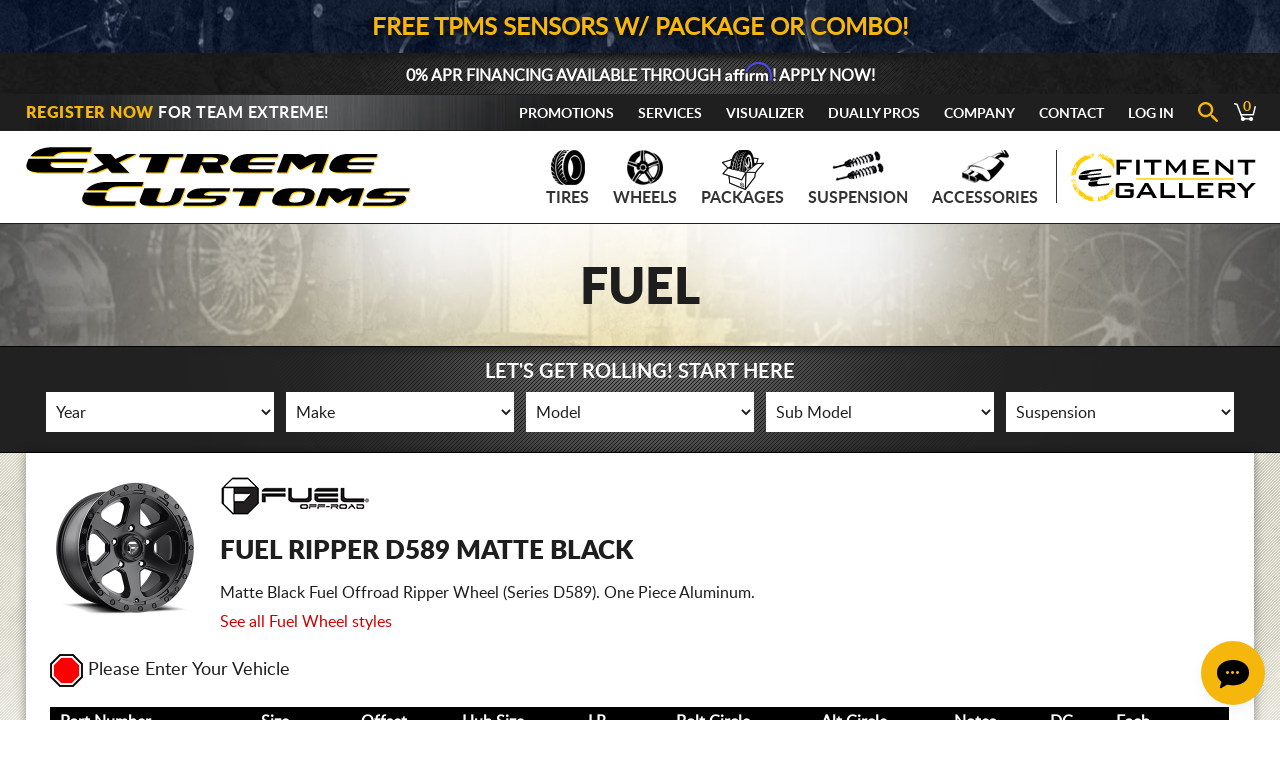

--- FILE ---
content_type: text/html; charset=UTF-8
request_url: https://www.extremecustoms.com/catalog.php?cat_id=177&scat_id=3266
body_size: 11271
content:
<!DOCTYPE html>
<head>
<link rel="canonical" href="https://www.extremecustoms.com/catalog.php?cat_id=177&scat_id=3266" />
<meta charset="UTF-8" />
<meta name="viewport" content="width=device-width, initial-scale=1.0" />

<title>Shop All Fuel Ripper D589 Matte Black Wheels at Extreme Customs!</title>

<meta name="Description" content="Buy The Ripper Wheel by Fuel Today! We Have The Best Prices Available!" />
<meta name="Keywords" content=",ExtremeCustoms,Fuel,Ripper D589 Matte Black,Wheels,for sale,styles,sizes,offset,custom,trucks,cars,aftermarket" />

<meta property="og:url" content="https://www.extremecustoms.com/catalog.php?cat_id=177&scat_id=3266" />
<meta property="og:type" content="website" />
<meta property="og:site_name" content="Extreme Customs" />
<meta property="og:title" content="Shop All Fuel Ripper D589 Matte Black Wheels at Extreme Customs!" />
<meta property="og:image" content="https://www.extremecustoms.com/inc.store/global/images/items/300x_fuel_ripper_d589.jpg" />
<meta property="og:description" content="Buy The Ripper Wheel by Fuel Today! We Have The Best Prices Available!" />

<link href="/images/favicon.ico" rel="icon" type="image/x-icon" />
<link href="/images/favicon.png" rel="icon" type="image/png" />
<link href="/images/apple-touch-icon.png" rel="apple-touch-icon" sizes="180x180" />
<link href="/images/icon-hires.png" rel="icon" sizes="192x192" />

<link rel="stylesheet" href="/vendor/lightbox2/css/lightbox.css" type="text/css" media="all" />
<link rel="stylesheet" href="/vendor/slick/slick.css" type="text/css" media="all" />
<link rel="stylesheet" href="https://cdn.paytomorrow.com/css/pt-mpe.min.css" />
<link rel="stylesheet" href="https://use.fontawesome.com/releases/v5.0.9/css/all.css" integrity="sha384-5SOiIsAziJl6AWe0HWRKTXlfcSHKmYV4RBF18PPJ173Kzn7jzMyFuTtk8JA7QQG1" crossorigin="anonymous">
<link rel="stylesheet" href="/css/font.css" type="text/css" media="all" />
<link rel="stylesheet" href="/inc.store/bk.inc/template/css/style.global.css?v=251212151848" type="text/css" media="all" />
<link rel="stylesheet" href="/css/style.css?v=260116142206" type="text/css" media="all" />
<link rel="stylesheet" href="/css/responsive.css?v=230111094033" type="text/css" media="all" />

<script type="text/javascript" src="/js/jquery.js"></script>
<script type="text/javascript" src="/inc.store/bk.inc/template/js/script.global.js?v=240422143700"></script>
<script type="text/javascript" src="/js/site.js?v=250304145653"></script>

<!-- Start of Contivio Chat Widget -->
<script src="https://uschat3.contivio.com/chat2/ContivioChatPlugin.js"></script>
<script src="https://uschat3.contivio.com/chat2/contivio-configuration-plugin.js"></script>
<link rel="stylesheet" href="https://uschat3.contivio.com/chat2/CustomStyles/CBA23D77EA32990EF13EEED983C0B569F.css">
<!-- End of Contivio Chat Widget-->
<meta name="google-site-verification" content="kuS0Mw_0ZZBk_YBoW39Re3MPNTnZkpsAxDhHE0qXJTY" />

<script>
  (function(i,s,o,g,r,a,m){i['GoogleAnalyticsObject']=r;i[r]=i[r]||function(){
  (i[r].q=i[r].q||[]).push(arguments)},i[r].l=1*new Date();a=s.createElement(o),
  m=s.getElementsByTagName(o)[0];a.async=1;a.src=g;m.parentNode.insertBefore(a,m)
  })(window,document,'script','//www.google-analytics.com/analytics.js','ga');
  ga('create', 'UA-73942026-1', 'auto');
  ga('send', 'pageview');
</script>

<!-- Google tag (gtag.js) -->
<script async src="https://www.googletagmanager.com/gtag/js?id=G-J7GYW0WV6X"></script>
<script>
  window.dataLayer = window.dataLayer || [];
  function gtag(){dataLayer.push(arguments);}
  gtag('js', new Date());
  gtag('config', 'G-J7GYW0WV6X');
</script>

<!-- Global site tag (gtag.js) - Google AdWords: 956684393 -->
<script async src="https://www.googletagmanager.com/gtag/js?id=AW-956684393"></script>
<script>
  window.dataLayer = window.dataLayer || [];
  function gtag(){dataLayer.push(arguments);}
  gtag('js', new Date());
  gtag('config','AW-956684393', {'allow_enhanced_conversions':true});
</script>

<!-- Google Tag Manager -->
<script>(function(w,d,s,l,i){w[l]=w[l]||[];w[l].push({'gtm.start':
new Date().getTime(),event:'gtm.js'});var f=d.getElementsByTagName(s)[0],
j=d.createElement(s),dl=l!='dataLayer'?'&l='+l:'';j.async=true;j.src=
'https://www.googletagmanager.com/gtm.js?id='+i+dl;f.parentNode.insertBefore(j,f);
})(window,document,'script','dataLayer','GTM-KGGLBCB');</script>
<!-- End Google Tag Manager -->

<!-- Microsoft Bing Conversion Tracking -->
<script>(function(w,d,t,r,u){var f,n,i;w[u]=w[u]||[],f=function(){var o={ti:"187138880",enableAutoSpaTracking:!0};o.q=w[u],w[u]=new UET(o),w[u].push("pageLoad")},n=d.createElement(t),n.src=r,n.async=1,n.onload=n.onreadystatechange=function(){var s=this.readyState;s&&s!=="loaded"&&s!=="complete"||(f(),n.onload=n.onreadystatechange=null)},i=d.getElementsByTagName(t)[0],i.parentNode.insertBefore(n,i)})(window,document,"script","//bat.bing.com/bat.js","uetq");</script>

<!-- Reddit Pixel -->
<script>!function(w,d){if(!w.rdt){var p=w.rdt=function(){p.sendEvent?p.sendEvent.apply(p,arguments):p.callQueue.push(arguments)};p.callQueue=[];var t=d.createElement("script");t.src="https://www.redditstatic.com/ads/pixel.js",t.async=!0;var s=d.getElementsByTagName("script")[0];s.parentNode.insertBefore(t,s)}}(window,document);rdt('init','a2_fhuegj0lafry');rdt('track', 'PageVisit');</script>
<!-- End Reddit Pixel -->


</head>
<body class="catalog-page">
<img src="https://www.extremecustoms.com/inc.store/bk.inc/images/page/ec-preview500x.jpg" style="display:none;">

<!-- Google Tag Manager (noscript) -->
<noscript><iframe src="https://www.googletagmanager.com/ns.html?id=GTM-KGGLBCB"
height="0" width="0" style="display:none;visibility:hidden"></iframe></noscript>
<!-- End Google Tag Manager (noscript) -->

<div id="mobile-menu-wrapper">
  <a href="#" id="mobile-menu-close" class="sprite"></a>
  <div id="mobile-menu">
    <a href="tel:8666807467" class="mobile-nav-phone">866.680.7467</a>
    <a href="mailto:sales@extremecustoms.com" class="mobile-nav-email">sales@extremecustoms.com</a>
    <div class="menu-mobile-container">
      <ul id="menu-mobile" class="menu">
        <li id="mobile-nav-rv-button" class="menu-item menu-item-object-page">
          <a href="realview.php"><img src="/inc.store/bk.inc/branding/EC-Fitment-Gallery/ec-fitment-gallery-logo-reverse.svg" alt="EC Fitment Gallery Logo"></a>
        </li>
        <li id="menu-item-rvupload-mobile" class="menu-item menu-item-object-page menu-item-rvupload">
          <a href="realview-upload.php"><span style='color:#ffcc00;'>NEW!</span> Gallery Upload</a>
        </li>
        <li id="menu-item-108" class="menu-item menu-item-object-page menu-item-108">
          <a href="tires.php">Tires</a>
        </li>
        <li id="menu-item-106" class="menu-item menu-item-object-page menu-item-106">
                  <a href="wheels.php">Wheels</a>
                </li>
        <li class="menu-item">
          <a href="packages.php">Packages</a>
        </li>
        <li class="menu-item">
          <a href="suspension.php">Suspension</a>
        </li>
                <li id="menu-item-101" class="menu-item menu-item-object-page menu-item-has-children menu-item-101">
          <a href="#">Accessories</a>
          <ul class="sub-menu">

          
            <li class="menu-item"><a href="exterior.php">Exterior</a></li>
            <li class="menu-item"><a href="interior.php">Interior</a></li>
            <li class="menu-item"><a href="lighting.php">Lighting</a></li>
            <li class="menu-item"><a href="performance.php">Performance</a></li>
                        <li class="menu-item"><a href="accessories.php">All Accessories</a></li>

          </ul>
        </li>
                <li id="menu-item-102" class="menu-item menu-item-object-page menu-item-102">
          <a href="get-gear.php">Get Gear!</a>
        </li>
                <li class="menu-item">
          <a href="services.php">Services</a>
        </li>
        <li class="menu-item">
          <a href="realview-visualizer.php">Visualizer</a>
        </li>
        <li class="menu-item">
          <a href="dually-pros.php">Dually Pros</a>
        </li>
        <li class="menu-item">
          <a href="promotions.php">Promotions</a>
        </li>
        <li class="menu-item">
          <a href="reviews.php">Reviews</a>
        </li>

        <li id="menu-item-107" class="menu-item menu-item-type-custom menu-item-object-custom menu-item-107">
          <a href="our-company.php">About</a>
        </li>
                <li id="menu-item-98" class="menu-item menu-item-object-page menu-item-98">
          <a href="contact-us.php">Contact</a>
        </li>
      </ul>
    </div>
    <ul>
      <div class="mobile-store-menu-nav">
        <li id="header-top-bar-my-account"><a href="/client.php">Account |</a>
                      <a href="/client.php"> Log In</a></li>
                  <li id="header-top-bar-cart"><a href="cart.php"><span id="cart-icon" class="sprite"><span id="cart-count">0</span></span>Cart</a></li>
      </div>
    </ul>
    
    <div id="mobile-menu-socialbar">
      <a class="mobile-facebook" href="https://www.facebook.com/ExtremeCustoms" target="_blank">
        <svg class="svg-sprite mobile-icon svg-facebook"><use href="inc.store/bk.inc/images/svg/icons-svg.svg#icon-facebook"></use></svg>
      </a>
      <a class="mobile-twitter" href="http://www.twitter.com/ExtremeCustoms" target="_blank">
        <svg class="svg-sprite mobile-icon svg-twitter"><use href="inc.store/bk.inc/images/svg/icons-svg.svg#icon-twitterx"></use></svg>
      </a>
      <a class="mobile-tiktok" href="https://www.tiktok.com/@extreme_customs" target="_blank">
        <svg class="svg-sprite mobile-icon svg-tiktok"><use href="inc.store/bk.inc/images/svg/icons-svg.svg#icon-tiktok"></use></svg>
      </a>
      <a class="mobile-instagram" href="https://instagram.com/extremecustoms/" target="_blank">
        <svg class="svg-sprite mobile-icon svg-instagram"><use href="inc.store/bk.inc/images/svg/icons-svg.svg#icon-instagram"></use></svg>
      </a>
      <a class="mobile-youtube" href="https://www.youtube.com/user/ExtremeCustomsTV?sub_confirmation=1" target="_blank">
        <svg class="svg-sprite mobile-icon svg-youtube"><use href="inc.store/bk.inc/images/svg/icons-svg.svg#icon-youtube"></use></svg>
      </a>
    </div>

    
  </div>
</div>

<div id="outer-page-wrapper">

<div id="full-screen-loader">
  <div id="table-fix">
    <div class="ecl-wrap">
      <div class="rel-wrap">
        
          <img src='/images/ec-logo-circle.png' id='loading-circle' />
          <img src='/images/ec-logo-center.png' id='loading-center' />      </div>
    </div>
  </div>
</div>

<style>
#sale-top-banner {
  background: url(/inc.store/bk.inc/images/backgrounds/wheel-rebate-bg.jpg) no-repeat center/auto,#001848;
  font-size: 24px;
  line-height: 28px;
  text-transform: uppercase;
  color: #fff;
  font-weight: bold;
  padding: 14px 0 11px;
  text-shadow: 0 0 10px #000;
  position: relative;
  font-family: 'latoregular';
}

#sale-top-banner.tpec-site-banner {
  background: url(/inc.store/bk.inc/images/backgrounds/tire-warranty-bg.jpg) no-repeat center/auto,#b41d2e;
}


#sale-top-banner a {
  color: #fff;
}

@media only screen and (max-width: 600px) {
#sale-top-banner {
  background-size: cover;
  font-size: 16px;
  line-height: 20px;
  padding: 10px 0 7px;
}
}
</style>

<div id='sale-top-banner' class='ec-site-banner centered'><div class='row'><a href='/wheels.php'><span style='color:#f6b70d;'><span class='show400' style='height:0px;'><br></span>FREE TPMS Sensors W/ Package Or Combo!</span></a></div></div><div id="affirm-top-banner">
  <div class="row">
    <p id="affirm-prequal-link" class="affirm-site-modal">0% APR Financing Available Through <span class="__affirm-logo __affirm-logo-blue __ligature__affirm_full_logo__ __processed">Affirm</span><span class="hide500">! Apply Now!</span></p>
  </div>
</div>


<div id="announcement-panel" class="container">
  <div class="row">
    <div id="announcement-text">
                      </div>
  </div>
</div>

<div id="mobile-menu-bar" class="mobile-logged-out container">

  <div id="mobile-announcement-panel" class="container">
    <div class="row">
      <div id="mobile-announcement-text">
              </div>
    </div>
  </div>


  <div class="menu-bar row">
            <a class="header-logo-ec-small" href="/"><img src="/inc.store/bk.inc/branding/Extreme-Customs/extreme-customs-logo-reverse.svg" alt="Extreme Customs Logo"></a>
    <a href="#" id="mobile-menu-button" class="sprite"></a>
    <span class="search-popup-button search-popup-button-mobile"><svg class="svg-header-search-mobile"><use href="inc.store/bk.inc/images/svg/icons-svg.svg?v=2#icon-search"></use></svg></span>
  </div>
  <div id="header-shadow"></div>

</div>

<div id="fixed-top-nav" class="container">
  <div class="row">
            <a class="fixed-nav-main-logo" href="/"><img src="/inc.store/bk.inc/branding/Extreme-Customs/extreme-customs-logo-reverse.svg" alt="Extreme Customs Logo"></a>
    <nav>
      <ul>
        <div class="store-menu-nav">
          <li id='header-top-bar-my-account'><a href='/client.php'>Log In</a></li>          <li id="header-top-bar-cart"><a href="cart.php">Cart</a></li>
        </div>
        <div class="menu-fixed-top-nav-container">
          <ul id="menu-fixed-top-nav" class="menu">
            <li>
              <a href="tires.php">Tires</a>
            </li>
            <li>
                          <a href="wheels.php">Wheels</a>
                        </li>
            <li>
              <a href="suspension.php">Suspension</a>
            </li>
            <li>
              <a href="accessories.php">Accessories</a>
            </li>
            <li>
              <a href="get-gear.php">Gear</a>
            </li>
            <li>
              <a href="contact-us.php">Contact</a>
            </li>
            <li id="scroll-nav-rv-button" class="menu-item menu-item-object-page">
              <a href="realview.php"><img src="/inc.store/bk.inc/branding/EC-Fitment-Gallery/ec-fitment-gallery-logo-reverse.svg" alt="EC Fitment Gallery Logo"></a>
            </li>
          </ul>
        </div>
      </ul>
    </nav>
  </div>
  <div id="header-shadow"></div>
</div>

<div id="header" class="container">
  <div id="header-top-bar">
    <div class="row">

      <span class='top-header-register'><a href='client.php?do=Register'>Register Now</a> for Team Extreme!</span>
      <nav>
        <ul>
          <div class="menu-top-nav-container">
                        <li class='menu-item'>
              <a href='promotions.php'>Promotions</a>
            </li>
            <li class="menu-item">
              <a href="services.php">Services</a>
            </li>
            <li class='menu-item'>
              <a href='realview-visualizer.php'>Visualizer</a>
            </li>
            <li class='menu-item'>
              <a href='dually-pros.php'>Dually Pros</a>
            </li>
            <li id="menu-item-company" class="menu-item menu-item-has-children">
              <a href="our-company.php">Company</a>
              <ul class="sub-menu">
                <li class="menu-item"><a href="our-company.php">About</a></li>

                <li class="menu-item"><a href="locations.php">Locations</a></li>
                <li class="menu-item"><a href="reviews.php">Reviews</a></li>
              </ul>
            </li>
            <li class="menu-item">
              <a href="contact-us.php">Contact</a>
            </li>
            <li class='menu-item'><a href='/client.php'>Log In</a></li>            <li id="header-link-search">
              <span class="search-popup-button"><svg class="svg-header-search"><use href="inc.store/bk.inc/images/svg/icons-svg.dev.svg#icon-search"></use></svg></span>
            </li>
            <li id="header-top-bar-cart">
              <a href="cart.php"><span id="cart-icon" class="sprite"><span id="cart-count">0</span></span></a>
            </li>
          </div>
        </ul>
      </nav>
    </div>
  </div>

  <div id="header-bottom">
        <a href="/" title="Extreme Customs" style="float:left;"><img src="/inc.store/bk.inc/branding/Extreme-Customs/extreme-customs-logo.svg" alt="Extreme Customs Main Logo" id="main-logo" /></a>
    <div id="header-bottom-right">
      <nav class="menu-main-nav-container">
        <ul id="menu-main-nav" class="menu">
          <li id="menu-item-39" class="menu-item menu-item-object-page menu-item-39">
            <a href="tires.php">Tires
              <img src="/images/icons/nav-tire-blk.png" alt="Tires" class="menu-icon black">
              <img src="/images/icons/nav-tire-gold.png" alt="Tires" class="menu-icon gold">
            </a>
          </li>
          <li id="menu-item-38" class="menu-item menu-item-object-page menu-item-38">            
                          <a href="wheels.php">Wheels
                          <img src="/images/icons/nav-wheel-blk.png" alt="Wheels" class="menu-icon black">
              <img src="/images/icons/nav-wheel-gold.png" alt="Wheels" class="menu-icon gold">
            </a>
          </li>
          <li class="menu-item">
            <a href="/packages.php">
              Packages
              <img src="/images/icons/nav-black-pkg.png" alt="Packages" class="menu-icon black">
              <img src="/images/icons/nav-gold-pkg.png" alt="Packages" class="menu-icon gold">
            </a>
          </li>  
          <li class="menu-item">
            <a href="suspension.php">Suspension
              <img src="/images/icons/nav-suspension-blk.png" alt="Lift Kits" class="menu-icon black">
              <img src="/images/icons/nav-suspension-gold.png" alt="Lift Kits" class="menu-icon gold">
            </a>
          </li>
                    <li id="menu-item-accessories" class="menu-item menu-item-object-page menu-item-has-children menu-item-36">
            <a href="accessories.php">Accessories
              <img src="/images/icons/nav-muffler-blk.png" alt="Accessories" class="menu-icon black">
              <img src="/images/icons/nav-muffler-gold.png" alt="Accessories" class="menu-icon gold">
            </a>
            <ul class="sub-menu">
              <li class="menu-item"><a href="exterior.php">Exterior</a></li>
              <li class="menu-item"><a href="interior.php">Interior</a></li>
              <li class="menu-item"><a href="lighting.php">Lighting</a></li>
              <li class="menu-item"><a href="performance.php">Performance</a></li>
                          </ul>
          </li>
                    <li id="nav-rv-button" class="menu-item menu-item-object-page">
            <a href="realview.php" style="padding:0px;">
              <img src="/inc.store/bk.inc/branding/EC-Fitment-Gallery/ec-fitment-gallery-logo.svg" alt="EC Fitment Gallery">
            </a>
          </li>
          
        </ul>
      </nav>
    </div>
  </div>
  <div class="clear"></div>


  <div id="header-shadow"></div>
</div>


    <div class='container hide700' id='interior-hero' style='background-image: url(/inc.store/bk.inc/ec/images/hero-bg-160.jpg)'>
      <div class='row'>
        <div class='twelve'> 
          <h1 class='hero-title'>Fuel</h1>
        </div>
        <div class='clear'></div>
      </div>
    </div>
<div id="advanced-search" class="container">
  <div class="row">
    <div id="advanced-search-title">Let&#39;s Get Rolling! Start Here</div>
    <div id="select-boxes" class="suspension-app-guide-wrapper">
      <form id="advanced-search-form" action="" method="get">

        <input type=hidden name='cat_id' value='177'><input type=hidden name='scat_id' value='3266'>
        <select id="susapp-year-select" name="c-year"><option value="">Year</option>
        <option value='2026'>2026</option><option value='2025'>2025</option><option value='2024'>2024</option><option value='2023'>2023</option><option value='2022'>2022</option><option value='2021'>2021</option><option value='2020'>2020</option><option value='2019'>2019</option><option value='2018'>2018</option><option value='2017'>2017</option><option value='2016'>2016</option><option value='2015'>2015</option><option value='2014'>2014</option><option value='2013'>2013</option><option value='2012'>2012</option><option value='2011'>2011</option><option value='2010'>2010</option><option value='2009'>2009</option><option value='2008'>2008</option><option value='2007'>2007</option><option value='2006'>2006</option><option value='2005'>2005</option><option value='2004'>2004</option><option value='2003'>2003</option><option value='2002'>2002</option><option value='2001'>2001</option><option value='2000'>2000</option><option value='1999'>1999</option><option value='1998'>1998</option><option value='1997'>1997</option><option value='1996'>1996</option><option value='1995'>1995</option><option value='1994'>1994</option><option value='1993'>1993</option><option value='1992'>1992</option><option value='1991'>1991</option><option value='1990'>1990</option><option value='1989'>1989</option><option value='1988'>1988</option><option value='1987'>1987</option><option value='1986'>1986</option><option value='1985'>1985</option><option value='1984'>1984</option><option value='1983'>1983</option><option value='1982'>1982</option><option value='1981'>1981</option><option value='1980'>1980</option><option value='1979'>1979</option><option value='1978'>1978</option><option value='1977'>1977</option><option value='1976'>1976</option><option value='1975'>1975</option><option value='1974'>1974</option><option value='1973'>1973</option><option value='1972'>1972</option><option value='1971'>1971</option><option value='1970'>1970</option><option value='1969'>1969</option><option value='1968'>1968</option><option value='1967'>1967</option><option value='1966'>1966</option><option value='1965'>1965</option><option value='1964'>1964</option><option value='1963'>1963</option><option value='1962'>1962</option><option value='1961'>1961</option><option value='1960'>1960</option>        </select>
        <select id="susapp-make-select" name="c-make"><option value="">Make</option></select>
        <select id="susapp-model-select" name="c-model"><option value="">Model</option></select>
        <select id="susapp-submodel-select" name="c-vid"><option value="">Sub Model</option></select>
        <select id="susapp-sus-select" name="c-sus"><option value="">Suspension</option></select>
      </form>
    </div>
    <div class="clear"></div>
  </div>
</div>



<div class="container brands" id="main">
  <div class="row-wrap">
  <div class="row">
    <div id="search-results">

      
        <div class='sub-cat-header'>
          <a href='/inc.store/global/images/items/300x_fuel_ripper_d589.jpg' data-lightbox='sub-cat-image' data-title='Ripper D589 Matte Black'>
            <img class='product' src='/inc.store/global/images/items/300x_fuel_ripper_d589.jpg' >
          </a>
          <img class='brand' src='/inc.store/global/images/logos/fuel.jpg' >
          <div id='subcat-description'><h1>Fuel Ripper D589 Matte Black</h1><p>Matte Black Fuel Offroad Ripper Wheel (Series D589). One Piece Aluminum.

            <br><a href='/catalog.php?cat_id=177'>See all Fuel Wheel styles</a></p>
          </div>
          <div class='clear'></div>
        </div>
          <div class='enter-vehicle-request' style='float:none;margin-top:20px;'>
            <a href='#' data-role='target-app-guide' class='set-vid-link'><img src='/inc.store/bk.inc/images/match-none.png'>Please Enter Your Vehicle</a>
          </div>
            <div class='result-table'>
              <table cellpadding='0' cellspacing='0' border='0' width=90% class='sub-cat-items'>
                <tr>
                  <th VALIGN=TOP class='hide600'><a href='?cat_id=177&scat_id=3266&sort=8' title='Sort By Part Number'>Part Number</a></th>
                  <th VALIGN=TOP><a href='?cat_id=177&scat_id=3266&sort=27' title='Sort By Size'><i class='fas fa-sort-down sort-arrow'></i>Size</a></th>
                  <th VALIGN=TOP><a href='?cat_id=177&scat_id=3266&sort=15' title='Sort By Offset'>Offset</a></th>
                  <th VALIGN=TOP class='hide600'><a href='?cat_id=177&scat_id=3266&sort=17' title='Sort By Hub Size'>Hub Size</th>
                  <th VALIGN=TOP class='hide600'><a href='?cat_id=177&scat_id=3266&sort=19' title='Sort By Load Rating'>LR</th>
                  <th VALIGN=TOP>Bolt <span class='hide600'>Circle</span></th>
                  <th VALIGN=TOP>Alt <span class='hide600'>Circle</span></th>
                  <th VALIGN=TOP class='hide800'>Notes</th>
                  <th VALIGN=TOP class='hide800'>DC</th><th VALIGN=TOP><a href='?cat_id=177&scat_id=3266&sort=2' title='Sort By Price'>Each</a></th>
                </tr>
                <tr class='link-row even'>
                  <td VALIGN=TOP class='hide600'><a href='/product.php?item_id=127740'>D58916807345</a></td>
                  <td VALIGN=TOP>16x8</td>
                  <td VALIGN=TOP>+1</td>
                  <td VALIGN=TOP class='hide600'>78.10</td>
                  <td VALIGN=TOP class='hide600'>2200</td>
                  <td VALIGN=TOP>5x5</td>
                  <td VALIGN=TOP>-</td>
                  <td VALIGN=TOP class='hide800'>-</td>
                  <td VALIGN=TOP class='hide800'>0</td><td VALIGN=TOP>$158.89</td>
                </tr>
                <tr class='link-row odd'>
                  <td VALIGN=TOP class='hide600'><a href='/product.php?item_id=127741'>D58916808345</a></td>
                  <td VALIGN=TOP>16x8</td>
                  <td VALIGN=TOP>+1</td>
                  <td VALIGN=TOP class='hide600'>108.00</td>
                  <td VALIGN=TOP class='hide600'>2200</td>
                  <td VALIGN=TOP>6x5.5</td>
                  <td VALIGN=TOP>-</td>
                  <td VALIGN=TOP class='hide800'>-</td>
                  <td VALIGN=TOP class='hide800'>0</td><td VALIGN=TOP>$224.91</td>
                </tr>
                <tr class='link-row even'>
                  <td VALIGN=TOP class='hide600'><a href='/product.php?item_id=114516'>D58917907350</a></td>
                  <td VALIGN=TOP>17x9</td>
                  <td VALIGN=TOP>+1</td>
                  <td VALIGN=TOP class='hide600'>78.10</td>
                  <td VALIGN=TOP class='hide600'>2500</td>
                  <td VALIGN=TOP>5x5</td>
                  <td VALIGN=TOP>-</td>
                  <td VALIGN=TOP class='hide800'>-</td>
                  <td VALIGN=TOP class='hide800'>0</td><td VALIGN=TOP>$283.22</td>
                </tr>
                <tr class='link-row odd'>
                  <td VALIGN=TOP class='hide600'><a href='/product.php?item_id=114518'>D58917908350</a></td>
                  <td VALIGN=TOP>17x9</td>
                  <td VALIGN=TOP>+1</td>
                  <td VALIGN=TOP class='hide600'>108.00</td>
                  <td VALIGN=TOP class='hide600'>2500</td>
                  <td VALIGN=TOP>6x5.5</td>
                  <td VALIGN=TOP>-</td>
                  <td VALIGN=TOP class='hide800'>-</td>
                  <td VALIGN=TOP class='hide800'>0</td><td VALIGN=TOP>$283.22</td>
                </tr>
                <tr class='link-row even'>
                  <td VALIGN=TOP class='hide600'><a href='/product.php?item_id=114519'>D58917908357</a></td>
                  <td VALIGN=TOP>17x9</td>
                  <td VALIGN=TOP>+20</td>
                  <td VALIGN=TOP class='hide600'>108.00</td>
                  <td VALIGN=TOP class='hide600'>2500</td>
                  <td VALIGN=TOP>6x5.5</td>
                  <td VALIGN=TOP>-</td>
                  <td VALIGN=TOP class='hide800'>-</td>
                  <td VALIGN=TOP class='hide800'>0</td><td VALIGN=TOP>$283.22</td>
                </tr>
                <tr class='link-row odd'>
                  <td VALIGN=TOP class='hide600'><a href='/product.php?item_id=127743'>D58917907345</a></td>
                  <td VALIGN=TOP>17x9</td>
                  <td VALIGN=TOP>-12</td>
                  <td VALIGN=TOP class='hide600'>78.10</td>
                  <td VALIGN=TOP class='hide600'>2500</td>
                  <td VALIGN=TOP>5x5</td>
                  <td VALIGN=TOP>-</td>
                  <td VALIGN=TOP class='hide800'>-</td>
                  <td VALIGN=TOP class='hide800'>0</td><td VALIGN=TOP>$295.34</td>
                </tr>
                <tr class='link-row even'>
                  <td VALIGN=TOP class='hide600'><a href='/product.php?item_id=127744'>D58917908345</a></td>
                  <td VALIGN=TOP>17x9</td>
                  <td VALIGN=TOP>-12</td>
                  <td VALIGN=TOP class='hide600'>108.00</td>
                  <td VALIGN=TOP class='hide600'>2500</td>
                  <td VALIGN=TOP>6x5.5</td>
                  <td VALIGN=TOP>-</td>
                  <td VALIGN=TOP class='hide800'>-</td>
                  <td VALIGN=TOP class='hide800'>0</td><td VALIGN=TOP>$283.22</td>
                </tr>
                <tr class='link-row odd'>
                  <td VALIGN=TOP class='hide600'><a href='/product.php?item_id=127745'>D58917908945</a></td>
                  <td VALIGN=TOP>17x9</td>
                  <td VALIGN=TOP>-12</td>
                  <td VALIGN=TOP class='hide600'>87.10</td>
                  <td VALIGN=TOP class='hide600'>2500</td>
                  <td VALIGN=TOP>6x135</td>
                  <td VALIGN=TOP>-</td>
                  <td VALIGN=TOP class='hide800'>-</td>
                  <td VALIGN=TOP class='hide800'>0</td><td VALIGN=TOP>$199.10</td>
                </tr>
                <tr class='link-row even'>
                  <td VALIGN=TOP class='hide600'><a href='/product.php?item_id=127751'>D58918908350</a></td>
                  <td VALIGN=TOP>18x9</td>
                  <td VALIGN=TOP>+1</td>
                  <td VALIGN=TOP class='hide600'>108.00</td>
                  <td VALIGN=TOP class='hide600'>2500</td>
                  <td VALIGN=TOP>6x5.5</td>
                  <td VALIGN=TOP>-</td>
                  <td VALIGN=TOP class='hide800'>-</td>
                  <td VALIGN=TOP class='hide800'>0</td><td VALIGN=TOP>$320.13</td>
                </tr>
                <tr class='link-row odd'>
                  <td VALIGN=TOP class='hide600'><a href='/product.php?item_id=127752'>D58918908357</a></td>
                  <td VALIGN=TOP>18x9</td>
                  <td VALIGN=TOP>+20</td>
                  <td VALIGN=TOP class='hide600'>108.00</td>
                  <td VALIGN=TOP class='hide600'>2500</td>
                  <td VALIGN=TOP>6x5.5</td>
                  <td VALIGN=TOP>-</td>
                  <td VALIGN=TOP class='hide800'>-</td>
                  <td VALIGN=TOP class='hide800'>0</td><td VALIGN=TOP>$433.00</td>
                </tr>
                <tr class='link-row even'>
                  <td VALIGN=TOP class='hide600'><a href='/product.php?item_id=127747'>D58918905657</a></td>
                  <td VALIGN=TOP>18x9</td>
                  <td VALIGN=TOP>+20</td>
                  <td VALIGN=TOP class='hide600'>110.10</td>
                  <td VALIGN=TOP class='hide600'>2500</td>
                  <td VALIGN=TOP>5x150</td>
                  <td VALIGN=TOP>-</td>
                  <td VALIGN=TOP class='hide800'>-</td>
                  <td VALIGN=TOP class='hide800'>0</td><td VALIGN=TOP>$320.13</td>
                </tr>
                <tr class='link-row odd'>
                  <td VALIGN=TOP class='hide600'><a href='/product.php?item_id=127748'>D58918907345</a></td>
                  <td VALIGN=TOP>18x9</td>
                  <td VALIGN=TOP>-12</td>
                  <td VALIGN=TOP class='hide600'>78.10</td>
                  <td VALIGN=TOP class='hide600'>2500</td>
                  <td VALIGN=TOP>5x5</td>
                  <td VALIGN=TOP>-</td>
                  <td VALIGN=TOP class='hide800'>-</td>
                  <td VALIGN=TOP class='hide800'>0</td><td VALIGN=TOP>$320.13</td>
                </tr>
                <tr class='link-row even'>
                  <td VALIGN=TOP class='hide600'><a href='/product.php?item_id=127750'>D58918908345</a></td>
                  <td VALIGN=TOP>18x9</td>
                  <td VALIGN=TOP>-12</td>
                  <td VALIGN=TOP class='hide600'>108.00</td>
                  <td VALIGN=TOP class='hide600'>2500</td>
                  <td VALIGN=TOP>6x5.5</td>
                  <td VALIGN=TOP>-</td>
                  <td VALIGN=TOP class='hide800'>-</td>
                  <td VALIGN=TOP class='hide800'>0</td><td VALIGN=TOP>$320.13</td>
                </tr>
                <tr class='link-row odd'>
                  <td VALIGN=TOP class='hide600'><a href='/product.php?item_id=127762'>D58920905649</a></td>
                  <td VALIGN=TOP>20x9</td>
                  <td VALIGN=TOP>+1</td>
                  <td VALIGN=TOP class='hide600'>110.10</td>
                  <td VALIGN=TOP class='hide600'>2500</td>
                  <td VALIGN=TOP>5x150</td>
                  <td VALIGN=TOP>-</td>
                  <td VALIGN=TOP class='hide800'>-</td>
                  <td VALIGN=TOP class='hide800'>0</td><td VALIGN=TOP>$253.37</td>
                </tr>
                <tr class='link-row even'>
                  <td VALIGN=TOP class='hide600'><a href='/product.php?item_id=114527'>D58920905657</a></td>
                  <td VALIGN=TOP>20x9</td>
                  <td VALIGN=TOP>+20</td>
                  <td VALIGN=TOP class='hide600'>110.10</td>
                  <td VALIGN=TOP class='hide600'>2500</td>
                  <td VALIGN=TOP>5x150</td>
                  <td VALIGN=TOP>-</td>
                  <td VALIGN=TOP class='hide800'>-</td>
                  <td VALIGN=TOP class='hide800'>0</td><td VALIGN=TOP>$377.81</td>
                </tr>
                <tr class='link-row odd'>
                  <td VALIGN=TOP class='hide600'><a href='/product.php?item_id=127765'>D58920908349</a></td>
                  <td VALIGN=TOP>20x9</td>
                  <td VALIGN=TOP>+1</td>
                  <td VALIGN=TOP class='hide600'>108.00</td>
                  <td VALIGN=TOP class='hide600'>2500</td>
                  <td VALIGN=TOP>6x5.5</td>
                  <td VALIGN=TOP>-</td>
                  <td VALIGN=TOP class='hide800'>-</td>
                  <td VALIGN=TOP class='hide800'>0</td><td VALIGN=TOP>$377.81</td>
                </tr>
                <tr class='link-row even'>
                  <td VALIGN=TOP class='hide600'><a href='/product.php?item_id=114531'>D58920908357</a></td>
                  <td VALIGN=TOP>20x9</td>
                  <td VALIGN=TOP>+20</td>
                  <td VALIGN=TOP class='hide600'>108.00</td>
                  <td VALIGN=TOP class='hide600'>2500</td>
                  <td VALIGN=TOP>6x5.5</td>
                  <td VALIGN=TOP>-</td>
                  <td VALIGN=TOP class='hide800'>-</td>
                  <td VALIGN=TOP class='hide800'>0</td><td VALIGN=TOP>$362.22</td>
                </tr>
                <tr class='link-row odd'>
                  <td VALIGN=TOP class='hide600'><a href='/product.php?item_id=127766'>D58920908549</a></td>
                  <td VALIGN=TOP>20x9</td>
                  <td VALIGN=TOP>+1</td>
                  <td VALIGN=TOP class='hide600'>108.00</td>
                  <td VALIGN=TOP class='hide600'>2500</td>
                  <td VALIGN=TOP>5x5.5</td>
                  <td VALIGN=TOP>-</td>
                  <td VALIGN=TOP class='hide800'>-</td>
                  <td VALIGN=TOP class='hide800'>0</td><td VALIGN=TOP>$362.22</td>
                </tr>
                <tr class='link-row even'>
                  <td VALIGN=TOP class='hide600'><a href='/product.php?item_id=114536'>D58920908957</a></td>
                  <td VALIGN=TOP>20x9</td>
                  <td VALIGN=TOP>+20</td>
                  <td VALIGN=TOP class='hide600'>87.10</td>
                  <td VALIGN=TOP class='hide600'>2500</td>
                  <td VALIGN=TOP>6x135</td>
                  <td VALIGN=TOP>-</td>
                  <td VALIGN=TOP class='hide800'>-</td>
                  <td VALIGN=TOP class='hide800'>0</td><td VALIGN=TOP>$362.22</td>
                </tr>
                <tr class='link-row odd'>
                  <td VALIGN=TOP class='hide600'><a href='/product.php?item_id=127767'>D58920908949</a></td>
                  <td VALIGN=TOP>20x9</td>
                  <td VALIGN=TOP>+1</td>
                  <td VALIGN=TOP class='hide600'>87.10</td>
                  <td VALIGN=TOP class='hide600'>2500</td>
                  <td VALIGN=TOP>6x135</td>
                  <td VALIGN=TOP>-</td>
                  <td VALIGN=TOP class='hide800'>-</td>
                  <td VALIGN=TOP class='hide800'>0</td><td VALIGN=TOP>$377.81</td>
                </tr>
                <tr class='link-row even'>
                  <td VALIGN=TOP class='hide600'><a href='/product.php?item_id=127759'>D58920007347</a></td>
                  <td VALIGN=TOP>20x10</td>
                  <td VALIGN=TOP>-18</td>
                  <td VALIGN=TOP class='hide600'>78.10</td>
                  <td VALIGN=TOP class='hide600'>2500</td>
                  <td VALIGN=TOP>5x5</td>
                  <td VALIGN=TOP>-</td>
                  <td VALIGN=TOP class='hide800'>-</td>
                  <td VALIGN=TOP class='hide800'>0</td><td VALIGN=TOP>$240.93</td>
                </tr>
                <tr class='link-row odd'>
                  <td VALIGN=TOP class='hide600'><a href='/product.php?item_id=127760'>D58920008347</a></td>
                  <td VALIGN=TOP>20x10</td>
                  <td VALIGN=TOP>-18</td>
                  <td VALIGN=TOP class='hide600'>108.00</td>
                  <td VALIGN=TOP class='hide600'>2500</td>
                  <td VALIGN=TOP>6x5.5</td>
                  <td VALIGN=TOP>-</td>
                  <td VALIGN=TOP class='hide800'>-</td>
                  <td VALIGN=TOP class='hide800'>0</td><td VALIGN=TOP>$240.93</td>
                </tr>
              </table>
            </div>
    </div>
    <div class="clear"></div>
  </div>
  </div>
</div>

<div id="footer-fix"></div>




<a class='footer-banner' id='w4w-footer-banner' href='/warrior-sponsors.php' title='Learn More About Wheels For Warriors'  >
  <div class='show-800'>
    <img src='/inc.store/bk.inc/images/banners/banner-footer-w4w-discount-800x.jpg' alt='Wheels For Warriors Footer Banner' />
  </div>
</a>
<div id="footer-announcement">
  <div class="container">
    <a href="wheels.php">Receive a FREE Lug Kit with Every Wheel and Tire Package!</a>
  </div>
</div>


<div id="footer">
  <div class="row">

    <a href="/" id="main-logo-footer" alt="Extreme Customs" title="Extreme Customs"><img src="/inc.store/bk.inc/branding/Extreme-Customs/extreme-customs-logo-tagline-white.svg" alt="Extreme Customs Main Footer Logo"></a>

    <div class="footer-socialbar">
      <a class="socialbar-link socialbar-link-facebook" href="https://www.facebook.com/ExtremeCustoms" target="_blank">
        <svg class="svg-sprite socialbar-icon svg-facebook"><use href="/inc.store/bk.inc/images/svg/icons-svg.svg#icon-facebook"></use></svg>
      </a>
      <a class="socialbar-link socialbar-link-twitter" href="http://www.twitter.com/ExtremeCustoms" target="_blank">
        <svg class="svg-sprite socialbar-icon svg-twitter"><use href="/inc.store/bk.inc/images/svg/icons-svg.svg#icon-twitterx"></use></svg>
      </a>
      <a class="socialbar-link socialbar-link-tiktok" href="https://www.tiktok.com/@extreme_customs" target="_blank">
        <svg class="svg-sprite socialbar-icon svg-tiktok"><use href="/inc.store/bk.inc/images/svg/icons-svg.svg#icon-tiktok"></use></svg>
      </a>
      <a class="socialbar-link socialbar-link-instagram" href="https://instagram.com/extremecustoms" target="_blank">
        <svg class="svg-sprite socialbar-icon svg-instagram"><use href="/inc.store/bk.inc/images/svg/icons-svg.svg#icon-instagram"></use></svg>
      </a>
      <a class="socialbar-link socialbar-link-youtube" href="https://www.youtube.com/user/ExtremeCustomsTV?sub_confirmation=1" target="_blank">
        <svg class="svg-sprite socialbar-icon svg-youtube"><use href="/inc.store/bk.inc/images/svg/icons-svg.svg#icon-youtube"></use></svg>
      </a>
    </div>

    <div id="footer-contact">
      <a href="locations.php" id="footer-address">2175 S. Koeller St, Oshkosh, WI 54902</a> <span id="footer-contact-info"><a href="tel:8666807467" id="footer-phone">866.680.7467</a> <a href="mailto:sales@extremecustoms.com" id="footer-email">sales@extremecustoms.com</a></span>
    </div>
  </div>

  <div id="footer-site-links-wrap">
    <div class="row">
      <div class="footer-site-links-logos four">
        <a href="wheels-for-warriors.php" class="footer-link-logo wfw-footer-logo"><img src="/inc.store/bk.inc/branding/Wheels-For-Warriors/wheels-for-warriors-logo-white.svg" alt="Wheels for Warriors Logo"></a>
        <a href="extreme-cares-foundation.php" class="footer-link-logo ecf-footer-logo"><img src="/inc.store/bk.inc/branding/Extreme-Cares-Foundation/extreme-cares-foundation-logo-white.svg" alt="Extreme Cares Foundation Logo"></a>
      </div>
      <div class="footer-nav-wrap eight last">
        <div class="three">
          <nav>
            <ul>
              <li class='footer-links-header'>Products</li>
              <li><a href="tires.php">Tires</a></li>
              <li><a href="wheels.php">Wheels</a></li>
              <li><a href="packages.php">Packages</a></li>
              <li><a href="get-gear.php">Gear</a></li>
              <li><a href="accessories.php">Accessories</a></li>
            </ul>
          </nav>
        </div>
        <div class="three">
          <nav>
            <ul>
              <li class='footer-links-header'>Support Center</li>
              <li><a href="financing.php">Financing</a></li>
              <li><a href="fitment-warranty-policies.php">Fitment &amp; Warranty Policies</a></li>
              <li><a href="shipping-policies.php">Shipping Policies</a></li>
              <li><a href="return-cancellation-policies.php">Return &amp; Cancellation Policies</a></li>
              <li><a href="termsandconditions.php">Terms &amp; Conditions</a></li>
            </ul>
          </nav>
        </div>
        <span class="show600" style="line-height: 20px;"><div class="clear"><br></div></span>
        <div class="three">
          <nav>
            <ul>
              <li class='footer-links-header'>Company</li>
              <li><a href="our-company.php">About</a></li>
              <li><a href="contact-us.php">Contact</a></li>
              <li><a href="reviews.php">Reviews</a></li>
            </ul>
          </nav>
        </div>
        <div class="three last">
          <nav>
            <ul>
              <li class='footer-links-header'>Links</li>
              <li><a href="client.php?do=Register">Register</a></li>
              <li><a href="promotions.php">Promotions</a></li>
              <li><a href="realview-visualizer.php">Visualizer</a></li>
              <li><a href="realview.php">Fitment Gallery</a></li>
              <li><a href="realview-upload.php">Gallery Upload</a></li>
            </ul>
          </nav>
        </div>
      </div>
      <div class="clear"></div>
    </div>
  </div>

  <div class="container">
    <div class="row">
      <div id="footer-copyright">
        <span class="tandc-link"><a href="termsandconditions.php">Terms</a> &nbsp;|&nbsp; <a href="termsandconditions.php">Privacy Policy</a> &nbsp;|&nbsp; <a href="return-cancellation-policies.php">Returns</a></span>
        &copy;2026 Extreme Customs, LLC. All rights reserved.
        <span class="free-shipping-condition">Free shipping applies to the contiguous United States only.</span>
      </div>
    </div>
  </div>

  <div id="ec-footer-watermark"></div>
</div>

<div id="mobile-sticky-footer" class="show600">
    <a class="sticky-footer-link sticky-phone-link" href="sms:+19202327467">
    <img src="inc.store/bk.inc/images/svg/sticky-footer/sms-ffcc00.svg" id="sticky-phone-icon">
  </a>
  <a class="sticky-footer-link sticky-email-link" href="mailto:sales@extremecustoms.com">
    <img src="inc.store/bk.inc/images/svg/sticky-footer/email-ffcc00.svg" alt="Email Extreme Customs" id="sticky-email-icon">
  </a>
  <div class="sticky-footer-link sticky-chat-link mobile-chat-notification">
    <div id="chat-with-us" onclick="openChat()"><img src="inc.store/bk.inc/images/svg/sticky-footer/chat-online-ffcc00.svg" id="sticky-chat-online"></div>
  </div>
</div>


<div id='search-pageload-popup'>
  <div class='search-popup container' style="display:none;">
    <div class='row'>
      <div class='modal twelve'>

        <h3 class="no-pad">Search</h3>

        <div id="header-search-wrap">
          <script async src="https://cse.google.com/cse.js?cx=16e5c2f5b831c170c"></script>
          <div class="gcse-search"></div>
        </div>
        <div class='clear'></div>
        <a href='#' class='close close-btn sprite'></a>

        <script>
        window.onload = function() {
          document.getElementById("gsc-i-id1").placeholder = "Part Number, Brand, Style...";
        }
        </script>

      </div>
    </div>
    <div class='popup-mask'></div>
  </div>
</div>

</div><!-- outer page wrapper -->

<script type="application/ld+json">
{
  "@context": "http://schema.org",
  "@type": "LocalBusiness",
  "name": "Extreme Customs",
  "image": "https://www.extremecustoms.com/inc.store/bk.inc/branding/Extreme-Customs/extreme-customs-logo.svg",
  "telephone": "866-680-7467",
  "email": "sales@extremecustoms.com",
  "address": {
    "@type": "PostalAddress",
    "streetAddress": "2175 S. Koeller St",
    "addressLocality": "Oshkosh",
    "addressRegion": "WI",
    "postalCode": "54902"
  },
  "openingHoursSpecification": [
    {
      "@type": "OpeningHoursSpecification",
      "dayOfWeek": [
        "Monday",
        "Tuesday",
        "Wednesday",
        "Thursday",
        "Friday"
      ],
      "opens": "08:00",
      "closes": "17:00"
    },
    {
      "@type": "OpeningHoursSpecification",
      "dayOfWeek": [
        "Saturday"
      ],
      "opens": "09:00",
      "closes": "13:00"
    }
  ],
  "url": "https://www.extremecustoms.com"
}
</script>

	<script>

	// Start Affirm JS embed code
	// =======================

	// Initialize the Affirm runtime JS
	var _affirm_config = {

    public_api_key:  "AZ5TYGWUHGW3MLSS",
    script:          "https://cdn1.affirm.com/js/v2/affirm.js"	};
	(function(l,g,m,e,a,f,b){var d,c=l[m]||{},h=document.createElement(f),n=document.getElementsByTagName(f)[0],k=function(a,b,c){return function(){a[b]._.push([c,arguments])}};c[e]=k(c,e,"set");d=c[e];c[a]={};c[a]._=[];d._=[];c[a][b]=k(c,a,b);a=0;for(b="set add save post open empty reset on off trigger ready setProduct".split(" ");a<b.length;a++)d[b[a]]=k(c,e,b[a]);a=0;for(b=["get","token","url","items"];a<b.length;a++)d[b[a]]=function(){};h.async=!0;h.src=g[f];n.parentNode.insertBefore(h,n);delete g[f];d(g);l[m]=c})(window,_affirm_config,"affirm","checkout","ui","script","ready");

	// =======================
	// End Affirm JS embed code


affirm.ui.ready(function(){
  //define the Prequal JSON object
  var affirm_prequal_config = {
  "page_type": "home",
  "mode":"modal",
  };
  //set the Prequal configuration
  affirm.prequal.set(affirm_prequal_config);
});


  // Global variables
	// -----------------------

		// Declare form variables
		// var chargeId,checkoutToken,billingFirst,billingLast,billingAddress1,billingAddress2,billingCity,billingState,billingEmail,billingZip,billingPhone,totalRaw,total,productName,unitPriceRaw,unitPrice,productQuantity,taxRaw,tax,shippingRaw,shipping,discountRaw,discount,calculatedTotal,calculatedSubtotal;

		// Use current location
		var baseURL = location.href.substring(0, location.href.lastIndexOf("/")+1);
		var currentLocation = location.href;
		var confirmLocation = baseURL + "order_confirmation.php?env=live";

	// Checkout
	// -----------------------
		// Checkout button
		var checkoutButton = document.getElementById('checkoutButton');
    if (checkoutButton) {
      checkoutButton.addEventListener('click', checkoutHandler, false);
    }
		document.body.onkeypress=function(e){
			if(e.keyCode==13){
				checkoutButton.click();
			}
		}

		// Checkout function
		function checkoutHandler() {

			checkoutButton.value = "Redirecting to Affirm...";
			checkoutButton.style = "background:#333";

			// Grab form values
			var billingFirst = document.getElementById('firstName').value,
			billingLast = document.getElementById('lastName').value,
			billingAddress1 = document.getElementById('addressLine1').value,
			billingAddress2 = document.getElementById('addressLine2').value,
			billingCity = document.getElementById('city').value,
			billingState = document.getElementById('state').value,
			billingEmail = document.getElementById('email').value,
			billingZip = document.getElementById('zipcode').value,
			billingPhone = document.getElementById('phoneNumber').value,
			tax = "0",
			shipping = "000",
			discount = "0",
			total = "";
			// Define checkout object
			affirm.checkout({
				
				// Financial Product Key is provided along with your API keys
				"config": {

					"financial_product_key":"FPFE1BYL2YCC1URE",				},

				// Define URLs for the two outcomes of the checkout
				"merchant": {

					 "name": "ExtremeCustoms.com",
					"user_cancel_url": "https://www.extremecustoms.com/affirm-cancel.php",
					"user_confirmation_url": "https://www.extremecustoms.com/thank-you.php",	
					"user_confirmation_url_action" : "GET",
                    "exchange_lease_enabled": true,
				},

				// Define vehicle information if set
				"metadata": {
          
            "customer_id": "0",
            "vehicle": "not set",
            "vehicle_id": "0",
            "estimate_id": "0",
            "website": "www.extremecustoms.com",				},

					// "financing_program":"program_2",
				//"financing_program":"zero_pct_3_6_12_no_standard",
					// "financing_program":"standard_3_6",
				// Add each product to this array
				"items": [

				],

				"order_id": "v53ubslv5d3iburrai1ltepjft",
				"shipping": {
					"name": {
						"first": billingFirst,
						"last": billingLast
					},
					"address": {
						"line1": billingAddress1,
						"line2": billingAddress2,
						"city": billingCity,
						"state": billingState,
						"zipcode": billingZip
					},
					"phone_number": billingPhone,
					"email": billingEmail,
				},
				"billing": {
					"name": {
						"first": billingFirst,
						"last": billingLast
					},
					"address": {
						"line1": billingAddress1,
						"line2": billingAddress2,
						"city": billingCity,
						"state": billingState,
						"zipcode": billingZip
					},
					"phone_number": billingPhone,
					"email": billingEmail,
				},
				"shipping_amount": shipping,
				"tax_amount": tax,
				"total": total
			});

			// Initialize Affirm checkout
			affirm.checkout.post();
		}
	</script>


<script type='text/javascript' src='/js/jquery-migrate.min.js'></script>
<script type='text/javascript' src='/js/jquery.placeholder.min.js'></script>
<script type='text/javascript' src='/vendor/jquerybbq/jquery.ba-bbq.min.js'></script>
<script type='text/javascript' src='/js/jquery.cycle2.min.js'></script>
<script type='text/javascript' src='/vendor/slick/slick.min.js'></script>
<script type='text/javascript' src="/vendor/lightbox2/js/lightbox.min.js"></script>
<script type="text/javascript" src="//widget.trustpilot.com/bootstrap/v5/tp.widget.bootstrap.min.js" async></script>
<script type="text/javascript" src="/inc.store/bk.inc/template/js/svg4everybody.min.js"></script>
<script>svg4everybody();</script>


<script>
var _katapult_config = {
api_key:     "28f9245984ac7cfd253934619940cb3abb72fd0c",environment: "https://www.katapult.com"};
!function(e,t){e.katapult=e.katapult||{};var n,i,r;i=!1,n=document.createElement("script"),n.type="text/javascript",n.async=!0,n.src=t.environment+"/"+"plugin/js/katapult.js",n.onload=n.onreadystatechange=function(){i||this.readyState&&"complete"!=this.readyState||(i=!0,e.katapult.setConfig(t.api_key))},r=document.getElementsByTagName("script")[0],r.parentNode.insertBefore(n,r);var s=document.createElement("link");s.setAttribute("rel","stylesheet"),s.setAttribute("type","text/css"),s.setAttribute("href",t.environment+"/"+"plugin/css/katapult.css");var a=document.querySelector("head");a.insertBefore(s,a.firstChild)}(window,_katapult_config);

jQuery('.katapult-approve-button').on('click', function() {
  katapult.preapprove();
});
</script>



<!-- Facebook Pixel Code -->
<script>
  !function(f,b,e,v,n,t,s)
  {if(f.fbq)return;n=f.fbq=function(){n.callMethod?
  n.callMethod.apply(n,arguments):n.queue.push(arguments)};
  if(!f._fbq)f._fbq=n;n.push=n;n.loaded=!0;n.version='2.0';
  n.queue=[];t=b.createElement(e);t.async=!0;
  t.src=v;s=b.getElementsByTagName(e)[0];
  s.parentNode.insertBefore(t,s)}(window, document,'script',
  'https://connect.facebook.net/en_US/fbevents.js');
  fbq('init', '300917960271399');
  fbq('track', 'PageView');
</script>
<noscript><img height="1" width="1" style="display:none"
  src="https://www.facebook.com/tr?id=300917960271399&ev=PageView&noscript=1"
/></noscript>
<!-- End Facebook Pixel Code -->


<script>
function openChat() {
    let btn = document.querySelector('#chat-button, .bubble, .contivio-chat-button');

    if (btn) {
        btn.click(); 
    }
}
</script>
</body>
</html>

--- FILE ---
content_type: image/svg+xml
request_url: https://www.extremecustoms.com/inc.store/bk.inc/images/svg/sticky-footer/email-ffcc00.svg
body_size: 1895
content:
<?xml version="1.0" encoding="utf-8"?>
<!-- Generator: Adobe Illustrator 25.2.0, SVG Export Plug-In . SVG Version: 6.00 Build 0)  -->
<!DOCTYPE svg PUBLIC "-//W3C//DTD SVG 1.1//EN" "http://www.w3.org/Graphics/SVG/1.1/DTD/svg11.dtd" [
	<!ENTITY st0 "fill:#FFCC00;">
	<!ENTITY st1 "fill:#FFFFFF;">
]>
<svg version="1.1" xmlns="http://www.w3.org/2000/svg" xmlns:xlink="http://www.w3.org/1999/xlink" x="0px" y="0px"
	 viewBox="0 0 26 32" style="enable-background:new 0 0 26 32;" xml:space="preserve">
<g id="FFCC00">
	<g>
		<path style="&st0;" d="M0,23.5h5v0.8H0.9v2.9h3.4V28H0.9v3H5v0.8H0V23.5z"/>
		<path style="&st0;" d="M6.5,31.8v-6h0.9v0.4c0,0,0.9-0.5,1.8-0.5c0.8,0,1.2,0.2,1.6,0.6c0,0,1.1-0.6,2.1-0.6c1.6,0,2,0.8,2,3v3.2
			h-0.9v-3.1c0-1.6-0.2-2.2-1.3-2.2C11.8,26.5,11,27,11,27c0.1,0.3,0.2,1,0.2,1.8v3.1h-0.9v-3.1c0-1.7-0.2-2.2-1.3-2.2
			c-0.9,0-1.6,0.4-1.6,0.4v4.9H6.5z"/>
		<path style="&st0;" d="M20.7,30.7c0,0.3,0.3,0.5,0.7,0.5l0,0.7c-0.6,0-1.1-0.1-1.4-0.5c0,0-1.1,0.5-2.2,0.5
			c-1.1,0-1.7-0.6-1.7-1.8c0-1.2,0.6-1.7,1.8-1.8l1.9-0.2v-0.5c0-0.8-0.4-1.1-1.1-1.1c-0.8,0-2.3,0.2-2.3,0.2l0-0.7
			c0,0,1.3-0.3,2.4-0.3c1.4,0,1.9,0.6,1.9,1.9V30.7z M18.1,29c-0.7,0.1-1,0.4-1,1.1c0,0.7,0.3,1.1,0.9,1.1c0.9,0,1.9-0.4,1.9-0.4v-2
			L18.1,29z"/>
		<path style="&st0;" d="M22.5,23.4h0.9v1h-0.9V23.4z M22.5,25.8h0.9v6h-0.9V25.8z"/>
		<path style="&st0;" d="M25.1,23.2H26v8.6h-0.9V23.2z"/>
	</g>
</g>
<g id="ENVELOPE">
	<path style="&st1;" d="M24.4,8c0,0-0.1-0.1-0.1-0.1L13.4,0.1c-0.2-0.2-0.5-0.2-0.7,0L1.8,7.9C1.7,7.9,1.7,7.9,1.6,8
		C1.5,8.1,1.5,8.2,1.5,8.4v12.1c0,0.2,0.1,0.3,0.2,0.4C1.8,21,2,21,2.1,21h21.8c0.2,0,0.3,0,0.4-0.2c0.1-0.1,0.2-0.3,0.2-0.4V8.4
		C24.5,8.2,24.5,8.1,24.4,8z M22.9,18.4l-5-4.9l5-3.5V18.4z M22.3,8.5L13,15L3.7,8.5L13,1.9L22.3,8.5z M12.5,16.6
		c0.3,0.2,0.7,0.2,1,0l3.1-2.1l5.1,4.9H4.4l5.1-4.9L12.5,16.6z M3.1,10l5,3.5l-5,4.9V10z"/>
</g>
</svg>


--- FILE ---
content_type: application/javascript
request_url: https://uschat3.contivio.com/chat2/contivio-configuration-plugin.js
body_size: 18584
content:
var Contivio = (function () {

	// STATE
	var StoreKey = {
		SESSION_START: 'contivioChatStartDate', // set when an chat session is queued
		WINDOW_SHOWN: 'contivioChatShown', // set to true when chat is started, false when minimize/close are clicked
		EYE_CAPTURE_DISMISSED: 'contivioeyecaptureshown', // if an eye capture was previously shown
		LAST_VISIBLE_EYE_CAPTURE_NAME: 'contivioeyecapturename', // the last-visible eye-capture name
	}
	var ChatState = {
		OPENED: 'open',
		STARTED: 'sessionStarted',
		MINIMIZED: 'shrink',
		EXPANDED: 'expand',
		CLOSED: 'close',
	}
	var localState = {
		window: ChatState.CLOSED,
		session: ''
	};

	var chatButton, chatWindowContainer;
	var configuration, language, platform;
	var statsTimer = null;
	var statsCounter = 0;
	var debugInfo = {};

	var interval = window.contivioCCAvailabilityInterval || 30000;
	document.addEventListener("visibilitychange", () => {
		if (!document.hidden){
			if(statsTimer != null){
				console.log("Tab swithing to visible");
				checkCallCenterAvailability();
			}
		}
	});
	debugInfo.pageLanding = new Date().getTime();
	function getDebugInfo(){
		return debugInfo;
	}

	function init() {
		configuration = parseConfiguration(); // get the configuration from css
		jsonObj = configuration.apiJson; // set the API variable
		jsonObj.referrerFullUrl = window.location.href; // add the full URL (needs to be submitted with the rest of the chat form fields)

		if (!isWhiteListed(configuration)) return; // domain check
		document.body.classList.add(isMobile() ? 'contivio-mobile' : 'contivio-desktop'); // platform check

		language = Contivio.Translation.init();
		platform = isMobile() ? 'mobile' : 'desktop';

		Contivio.Translation.translateApiJson(configuration);

		createChatButton(); // chat button
		createInPageChatContainer(); // in-tab frame

		if (isSessionInitialized()) {
			if ([ChatState.OPENED, ChatState.STARTED].includes(localState.window)) startChat(); // start immediately if chat is already started
			else toggleChatUi(ChatState.CLOSED); // make sure that the chat button is displayed in case the chat button is set to hidden (eye captures won't be displayed when a session is in progress)

		} else if (sessionStorage.getItem(Contivio.StoreKey.EYE_CAPTURE_DISMISSED)) toggleChatUi(ChatState.CLOSED); // make sure that the chat button is displayed in case the chat button is set to hidden and the eye capture was already dismissed

		// chat window events (closed, minimized, etc)
		window.addEventListener('message', onMessage, false);

		// this acts as an inter-tab chat session monitor
		// if a session is started from a different tab, the storage event is triggered on all tabs so we can show the window in the other tabs
		window.addEventListener('storage', onStorage);
	}

	function getConfiguration() { return configuration; }
	function parseConfiguration() {
		var elementName = isMobile() ? 'contivio-mobile-config' : 'contivio-config';
		var configElement = document.createElement(elementName);
		document.body.appendChild(configElement);

		var styleElem = window.getComputedStyle(configElement, null)['content'];
		var config = unescape(styleElem);
		config = JSON.parse(config.substring(1, config.length - 1));

		configElement.remove();

		return config;
	}

	// a lot of functionality in a tiny little button!
	function createChatButton() {
		document.body.insertAdjacentHTML('beforeend', '<button id="chat-button" class="' + configuration['styling.general.chatButton.style'] + '" tabindex="0" aria-label="Chat Button"></button>');
		chatButton = document.getElementById('chat-button');

		chatButton.addEventListener('click', function (evt) {
			// show eye capture if the configuration says so
			var buttonStyle = configuration['styling.general.chatButton.style'];
			var clickAction = configuration['styling.general.chatButton.clickAction'];
			if (clickAction == 'eyeCapture') clickAction = sessionStorage.getItem(StoreKey.LAST_VISIBLE_EYE_CAPTURE_NAME); // get the eye capture name (even after refresh)
			var fromEyeCapture = !evt.composed; // if the button was 'clicked' from an eye capture, it means that we want to start chat

			// need to duplicate the state check (from line 40) to show the chat window accordingly
			// the requirement that the buttonStyle has to be 'none' was removed per client request
			if (!(isSessionInitialized() && !localState.window != ChatState.OPENED) && clickAction != 'chat' && !fromEyeCapture) {
				var eyeCapture = Contivio.EngagementManager.getLastVisibleEyeCapture(clickAction);
				setTimeout(function () {
					if (eyeCapture) eyeCapture.classList.add('done');
				});

				var hiddenClass = buttonStyle.includes('none') ? 'none' : 'hidden';
				chatButton.classList.add(hiddenClass);
				//
				chatButton.style.visibility = hiddenClass != 'hidden' ? 'visible' : hiddenClass;

				return;
			}

			if (localState.window == ChatState.OPENED) return;

			// update the chat field values according to variables on the page
			setFormFieldValues(jsonObj, configuration);

			var options = 'menubar=0,resizable=0,width=' + configuration['position.chatWindow.width'] + ',height=' + (parseInt(configuration['position.chatWindow.height']) + 25);
			var frameId = configuration['position.chatWindow.type'] ? 'chat-frame' : '';

			// get the 'auth key' which is the name of the css file (which is used to start the chat)
			var key = configuration['clientData'].cssUrl.split('.css')[0];
			key = key.split('/');
			key = key[key.length - 1];

			var configs = `&L=${language}&P=${platform}`;

			// LAUNCH
			if (localState.window != ChatState.MINIMIZED) ContivioStartChat3(key, jsonObj && jsonObj.queueId || null, frameId, options, configs);

			// initializeSession(); // don't initialize the chat when the startChat button is clicked (start it from within the chat when the actual chat is queued)
			Contivio.EngagementManager.hideVisibleEyeCaptures(); // hide the eye capture if applicable
			localStorage.setItem(StoreKey.WINDOW_SHOWN, true);
			if (configuration['position.chatWindow.type']) toggleChatUi(ChatState.OPENED); // show the in-tab chat window if the configuration says so (otherwise, it's opened in a popup)
		});

		checkCallCenterAvailability(); // hide the chat button if the configuration, and availability say so
		return chatButton;
	}
	function checkCallCenterAvailability() {
		console.log('[checkCallCenterAvailability] start');
		var hideWhenUnavailable = configuration['styling.general.chatButton.hideWhenUnavailable'];
		if ([null, '', 'false', 'undefined'].includes(hideWhenUnavailable)) return; // not set
		var queueId = hideWhenUnavailable?.endsWith('1') ? (configuration['form.fields.queue.default'] || null) : null; // default queue/all queues

		var isRecurring = window.contivioCCAvailabilityRecurring != undefined ? window.contivioCCAvailabilityRecurring : true;
		if (isRecurring) {
			if(statsTimer != null)
				window.clearTimeout(statsTimer);
			statsTimer = setTimeout(() => checkCallCenterAvailability(), interval);
		}

		chatButton.style.visibility = 'hidden';
		if (chatWindowContainer && !chatWindowContainer.classList.contains('hidden')) return;
			try {
				if (!document.hidden) {
				++statsCounter;
				debugInfo.statsRuns = statsCounter;
					GetAvailableAgents(configuration['clientData'].authkey, function (serviceId, queueId, loggedInAgents, readyAgents) {
						var now = new Date();
					debugInfo.lastStatsCheck = new Date().getTime();
						console.log(`[GetAvailableAgents ${now.toLocaleTimeString()}] serviceId: ${serviceId} - queueId: ${queueId} - loggedInAgents: ${loggedInAgents} - readyAgents: ${readyAgents}`);
					debugInfo.readyAgents = readyAgents;
					debugInfo.loggedInAgents = loggedInAgents;
						var value = hideWhenUnavailable.startsWith('1') ? readyAgents : loggedInAgents;
						//if (!(value > 0)) { 
						if (hideWhenUnavailable == "true" && ['CLOSED', 'HOLIDAY'].includes(value) || (hideWhenUnavailable != "true" && !(value > 0))){
							setTimeout(() => chatButton.classList.add('hidden'), 10);
							//
							chatButton.style.visibility ='hidden';
						}
						else {
							setTimeout(() => chatButton.classList.remove('hidden'), 10);
							//
							chatButton.style.visibility = 'visible';
						}

					}, configuration['clientData'].ccId, queueId);
				}
			} catch (err) { console.log('[GetAvailableAgents] ERROR', err); }
		}

	function createInPageChatContainer() {
		if (!configuration['position.chatWindow.type']) return;

		chatWindowContainer = document.createElement('div');
		chatWindowContainer.classList.add('chat-window', 'hidden');
		chatWindowContainer.setAttribute('role', 'alert');
		chatWindowContainer.innerHTML = `
			<div class="chat-body">
				<iframe id="chat-frame" style="display:block; width: 100%; height: 100%;" frameborder="0" scrolling="no"></iframe>
			</div>`;

		document.body.appendChild(chatWindowContainer);

		if (isSessionInitialized() && isChatWindowOpenGlobally()) chatButton.click(); // SESSION start chat if it's already started in another tab/window
	}
	function setFormFieldValues(jsonObj, config) {
		// standard fields
		if (config['form.fields.name.customVar'] && window.txtCustomerName != undefined) jsonObj.Customer.Name.defaultValue = window.txtCustomerName; // name
		if (config['form.fields.email.customVar'] && window.txtCustomerEmail != undefined) jsonObj.Customer.Email.defaultValue = window.txtCustomerEmail; // email
		if (config['form.fields.phone.customVar'] && window.txtCustomerPhone != undefined) jsonObj.Customer.Phone.defaultValue = window.txtCustomerPhone; // phone
		if (config['form.fields.queue.customVar'] && window.cboQueue != undefined) jsonObj.Queue.defaultValue = cboQueue; // queue
		if (config['form.fields.question.customVar'] && window.txtQuestion != undefined) jsonObj.ChatQuestion.defaultValue = window.txtQuestion; // question

		// custom fields
		try {
			var customFields = JSON.parse(config['form.fields.custom']);

			var getFromVar = []; // a map (indexed by variable html names) containing the customVar toggle configuration value
			for (var i = 0; i < customFields.length; i++) {
				var htmlName = customFields[i]['form.fields.htmlName'];
				getFromVar[htmlName] = customFields[i]['form.fields.customVar']; // true or false
			}

			for (var i = 0; i < jsonObj.AdditionalFields.length; i++) {
				var field = jsonObj.AdditionalFields[i]

				var variable = window[field['contivioName']];
				if (getFromVar[field['contivioName']] && variable != undefined) field['defaultValue'] = variable;
				if(field.contivioName.toLowerCase() == 'customdata')
					field['defaultValue'] = JSON.stringify(getDebugInfo());
			}

		} catch (err) {
			console.log(err);
		}
	}

	function onMessage(event) {
		switch (event.data) {
			case ChatState.MINIMIZED:
			case 'expand': // in both expand/shrink cases, minimize...since the button inside the chat frame doesn't know what happens, it thinks it's still minimized after we expand it from out here!
				toggleChatUi(ChatState.MINIMIZED);
				break;

			case ChatState.CLOSED: closeChat(); break;
			case ChatState.STARTED: initializeSession(); break;
		}
	}
	// this will only be called if the change occurred on another tab
	function onStorage(event) {
		if (document.querySelector('meta[name="contivio"]')) return;

		switch (event.key) {
			// if a session is started and the local window is minimized
			case StoreKey.SESSION_START:
				if (isSessionInitialized() && getState().localWindow != ChatState.OPENED) {
					// give chat some time to properly initialize so when we start chat from here, it detects that there's another session in progress
					setTimeout(function () {
						startChat();
					}, 250);

				} else toggleChatUi(ChatState.CLOSED); // close the chat window if the session is terminated from another tab
				break;

			// if the chat window was min/max'd from another tab (we only care if a session is active)
			case StoreKey.WINDOW_SHOWN:
				if (isSessionInitialized()) toggleChatUi(getState().globalWindow ? ChatState.OPENED : ChatState.MINIMIZED);
				break;
		}
	}

	function startChat() { // used in eye-captures
		if (!chatButton || !chatWindowContainer) return;
		chatButton.click();
	}
	function closeChat() {
		toggleChatUi(ChatState.CLOSED);
		if (typeof ContivioEndChat != 'undefined') ContivioEndChat('chat-frame');
		clearState();

		// reset the configuration after chat is closed (eye capture actions may have modified the initial JSON - CON-2113)
		configuration = parseConfiguration();
		jsonObj = configuration.apiJson;
		jsonObj.referrerFullUrl = window.location.href; // add the full URL (needs to be submitted with the rest of the chat form fields)
		Contivio.Translation.translateApiJson(configuration);
	}
	function toggleChatUi(state) {
		if (!chatButton || !chatWindowContainer) return; // if this gets invoked from within chat, there's no chat button or container, so bail

		var show = state == ChatState.OPENED;
		chatWindowContainer.classList.toggle('hidden', !show);

		chatButton.classList.toggle('hidden', show);
		if (!show) { // auto-show the chat button if it's set to hidden
			chatButton.classList.replace('none-bubble', 'bubble');
			chatButton.classList.replace('none-bar', 'bar');
			chatButton.classList.replace('none', 'bubble'); // backward compat
		}

		localState.window = state;

		if (show) localStorage.setItem(StoreKey.WINDOW_SHOWN, true);
		else localStorage.removeItem(StoreKey.WINDOW_SHOWN);

		if (state == ChatState.CLOSED) {
			var chatFrame = chatWindowContainer.querySelector('#chat-frame');
			if (chatFrame) chatFrame.src = 'about:blank';
		}

		// prevent user scaling on mobile devices (disables Safari's default behavior where focusing an input field with a small font size zooms the screen!!)
		if (isMobile() && show) {
			var metaTag = '<meta id="contivio-prevent-scale" name="viewport" content="width=device-width, initial-scale=1.0, maximum-scale=1.0, user-scalable=no" />';
			if (!document.querySelector('#contivio-prevent-scale')) document.head.insertAdjacentHTML('beforeend', metaTag);
		} else {
			var metaTag = document.querySelector('#contivio-prevent-scale');
			if (metaTag) document.head.removeChild(metaTag);
		}
	}

	// across all tabs
	function isChatWindowOpenGlobally() {
		return localStorage.getItem(StoreKey.WINDOW_SHOWN);
	}
	function getState() {
		return {
			localWindow: localState.window,
			localSession: localState.session,
			globalWindow: localStorage.getItem(StoreKey.WINDOW_SHOWN),
			globalSession: localStorage.getItem(StoreKey.SESSION_START),
		};
	}
	function clearState() {
		localStorage.removeItem(StoreKey.SESSION_START);
		localStorage.removeItem(StoreKey.WINDOW_SHOWN);
		localState = {
			window: ChatState.CLOSED,
			session: ''
		}
	}
	function initializeSession() {
		if (!localStorage.getItem(StoreKey.SESSION_START)) localStorage.setItem(StoreKey.SESSION_START, new Date().getTime());
		if (!localStorage.getItem(StoreKey.WINDOW_SHOWN)) localStorage.setItem(StoreKey.WINDOW_SHOWN, true);
	}
	function isSessionInitialized() {
		// previously, we checked the start time against a max elapsed time, and assumed that the session is done if that max is exceeded.
		// now, this is a lot more simpler, if it's there, then a session is in progress.
		return localStorage.getItem(StoreKey.SESSION_START);
	}

	// if the init function was called before, chat-button element will exist
	// this is because some customers may add multiple references to the code!!
	function isInitialized() {
		return document.querySelector('#chat-button');
	}

	function isMobile() { // source: http://detectmobilebrowsers.com/
		return (/(android|bb\d+|meego).+mobile|avantgo|bada\/|blackberry|blazer|compal|elaine|fennec|hiptop|iemobile|ip(hone|od)|iris|kindle|lge |maemo|midp|mmp|mobile.+firefox|netfront|opera m(ob|in)i|palm( os)?|phone|p(ixi|re)\/|plucker|pocket|psp|series(4|6)0|symbian|treo|up\.(browser|link)|vodafone|wap|windows ce|xda|xiino/i.test((navigator.userAgent || navigator.vendor || window.opera))
			|| /1207|6310|6590|3gso|4thp|50[1-6]i|770s|802s|a wa|abac|ac(er|oo|s\-)|ai(ko|rn)|al(av|ca|co)|amoi|an(ex|ny|yw)|aptu|ar(ch|go)|as(te|us)|attw|au(di|\-m|r |s )|avan|be(ck|ll|nq)|bi(lb|rd)|bl(ac|az)|br(e|v)w|bumb|bw\-(n|u)|c55\/|capi|ccwa|cdm\-|cell|chtm|cldc|cmd\-|co(mp|nd)|craw|da(it|ll|ng)|dbte|dc\-s|devi|dica|dmob|do(c|p)o|ds(12|\-d)|el(49|ai)|em(l2|ul)|er(ic|k0)|esl8|ez([4-7]0|os|wa|ze)|fetc|fly(\-|_)|g1 u|g560|gene|gf\-5|g\-mo|go(\.w|od)|gr(ad|un)|haie|hcit|hd\-(m|p|t)|hei\-|hi(pt|ta)|hp( i|ip)|hs\-c|ht(c(\-| |_|a|g|p|s|t)|tp)|hu(aw|tc)|i\-(20|go|ma)|i230|iac( |\-|\/)|ibro|idea|ig01|ikom|im1k|inno|ipaq|iris|ja(t|v)a|jbro|jemu|jigs|kddi|keji|kgt( |\/)|klon|kpt |kwc\-|kyo(c|k)|le(no|xi)|lg( g|\/(k|l|u)|50|54|\-[a-w])|libw|lynx|m1\-w|m3ga|m50\/|ma(te|ui|xo)|mc(01|21|ca)|m\-cr|me(rc|ri)|mi(o8|oa|ts)|mmef|mo(01|02|bi|de|do|t(\-| |o|v)|zz)|mt(50|p1|v )|mwbp|mywa|n10[0-2]|n20[2-3]|n30(0|2)|n50(0|2|5)|n7(0(0|1)|10)|ne((c|m)\-|on|tf|wf|wg|wt)|nok(6|i)|nzph|o2im|op(ti|wv)|oran|owg1|p800|pan(a|d|t)|pdxg|pg(13|\-([1-8]|c))|phil|pire|pl(ay|uc)|pn\-2|po(ck|rt|se)|prox|psio|pt\-g|qa\-a|qc(07|12|21|32|60|\-[2-7]|i\-)|qtek|r380|r600|raks|rim9|ro(ve|zo)|s55\/|sa(ge|ma|mm|ms|ny|va)|sc(01|h\-|oo|p\-)|sdk\/|se(c(\-|0|1)|47|mc|nd|ri)|sgh\-|shar|sie(\-|m)|sk\-0|sl(45|id)|sm(al|ar|b3|it|t5)|so(ft|ny)|sp(01|h\-|v\-|v )|sy(01|mb)|t2(18|50)|t6(00|10|18)|ta(gt|lk)|tcl\-|tdg\-|tel(i|m)|tim\-|t\-mo|to(pl|sh)|ts(70|m\-|m3|m5)|tx\-9|up(\.b|g1|si)|utst|v400|v750|veri|vi(rg|te)|vk(40|5[0-3]|\-v)|vm40|voda|vulc|vx(52|53|60|61|70|80|81|83|85|98)|w3c(\-| )|webc|whit|wi(g |nc|nw)|wmlb|wonu|x700|yas\-|your|zeto|zte\-/i.test((navigator.userAgent || navigator.vendor || window.opera).substr(0, 4)));
	}
	function isWhiteListed(configuration) { // do a wildcard search?
		var allowedHosts = [];
		try { allowedHosts = JSON.parse(configuration['security.whiteList']); } catch { }

		if (allowedHosts.length == 0) return true;
		if (allowedHosts.indexOf(window.location.hostname) == -1) return false;

		return true;
	}

	// cleans up the old initialization (needed if chat needs to be loaded in a different language without refreshing the page)
	function cleanup() {
		// remove old elements
		document.querySelector('#chat-button')?.remove();
		document.querySelector('.chat-window')?.remove();
		document.querySelector('.contivio-notification-chime')?.remove();
		Contivio.EngagementManager.cleanup();

		// remove old listeners
		window.removeEventListener('message', onMessage);
		window.removeEventListener('storage', onStorage);

		clearState();
	}
	function reinit() {
		cleanup();

		Contivio.init();
		Contivio.Notification.init();
		Contivio.LocalTracker.init();
		Contivio.EngagementManager.init();
	}

	return {
		ChatState,
		StoreKey,
		interval,

		init,
		cleanup,
		reinit,
		isInitialized,
		getConfiguration,
		parseConfiguration,

		startChat,
		toggleChatUi,
		closeChat,
		isChatWindowOpenGlobally,

		initializeSession,
		clearState,
		isSessionInitialized,

		getState,
		getDebugInfo
	};

})();

var initLoop;
initLoop = setInterval(function () {

	if (document.readyState != 'complete') return;
	clearTimeout(initLoop);

	if (!document.querySelector('meta[name="contivio"]')) { // only run init if at the customer site (not inside an iframe or the popup window)
		if (Contivio.isInitialized()) return;

		Contivio.init();

		Contivio.Notification.init();
		Contivio.LocalTracker.init();
		Contivio.EngagementManager.init();
	}

	else Contivio.Chat.init(); // in the iframe itself, do the required initializations as well

}, 250);
Contivio.Chat = (function () {

	var POSITION_CHECK_URL = 'https://usapi3.contivio.com/SMS2/Public/SLM/SLMWeb/AgentStats.asp';
	var POSITION_CHECK_INTERVAL = 30 * 1000;
	var QUEUE_ID_KEY = 'contivioChatQueueId';

	var configuration, previousQueuePosition = Number.MAX_SAFE_INTEGER;
	var header, menuContainer, menuButton, menuContents, thumbContainer, printButton, emailButton;

	// intializes stuff inside chat itself
	function init() {
		configuration = Contivio.parseConfiguration();
		document.body.classList.add(isMobile() ? 'contivio-mobile' : 'contivio-desktop');

		initHeaderMenu();

		// auto scroll inputs into view on mobile platforms
		if (isMobile()) {
			var inputs = document.querySelectorAll('input');
			for (var i of inputs) i.addEventListener('focus', function (evt) { evt.target.scrollIntoView(); });
			var textAreas = document.querySelectorAll('textarea');
			for (var i of textAreas) i.addEventListener('focus', function (evt) { evt.target.scrollIntoView(); });
		}

		// record the current queue value (to be able to check the queue position)
		var startButton = document.querySelector('#imgStartChat');
		if (startButton) startButton.addEventListener('click', function () {
			var queueId = document.querySelector('#cboQueue').value;
			sessionStorage.setItem(QUEUE_ID_KEY, queueId);
		});

		// check user's current queue position if applicable
		checkQueuePosition();

		// select which buttons to show based on the current page
		if (typeof ctlChatConsole == 'undefined') return;
		ctlChatConsole.addChatEventHandler(function (sender, args) { // addChatEventHandler code is copied from ChatConsoleForCustomer.js
			if (args.getCode() == Stretch.ChatEventCode.ChatRoomClosed) toggleHeaderMenu();
		});
	}
	function initHeaderMenu() {
		// get the header
		header = document.querySelector('#divChatRoomClosedHeader');
		if (!header) return;

		// menu elements
		menuContainer = header.querySelector('.dropdown-container');
		menuButton = menuContainer.querySelector('button');
		menuContents = menuContainer.querySelector('.dropdown-content');
		thumbContainer = document.querySelector('#ConversationAgentRating');

		// insert the email & print buttons into the menu
		printButton = document.querySelector('#ctlChatConsole_btnPrint');
		emailButton = document.querySelector('#ctlChatConsole_btnEmail');
		menuContents.insertAdjacentElement('afterbegin', emailButton);
		menuContents.insertAdjacentElement('afterbegin', printButton);

		// add the click handlers
		menuButton.addEventListener('click', function (e) {
			e.preventDefault();
			menuContents.classList.toggle('show');
		});

		// Close the dropdown menu if the user clicks outside of it
		window.addEventListener('click', function (event) {
			if (!event.target.matches('.dropdown-button')) {
				var dropdowns = document.getElementsByClassName("dropdown-content");
				for (var i = 0; i < dropdowns.length; i++) {
					var openDropdown = dropdowns[i];
					openDropdown.classList.remove('show');
				}
			}
		});

		if (configuration['thumbRating.mode'] == 'bar') {
			thumbContainer.style.display = '';
			header.insertAdjacentElement('afterend', thumbContainer);
		}

		// initialize the menu
		toggleHeaderMenu();
	}
	function toggleHeaderMenu() {
		var chatConsole = document.querySelector('#divChatConsole');

		// if we're on the 'thank you' page
		if (chatConsole.style.display == 'none') {
			// always hide the print/email buttons in the thank you page
			printButton.style.setProperty('display', 'none', 'important');
			emailButton.style.setProperty('display', 'none', 'important');

			// if the thumb rating shouldn't be shown in the thank you page, hide the whole thing
			if (configuration['controls.rateAgentThumbs'].indexOf('thankYou') == -1 || configuration['thumbRating.mode'] == 'bar') toggleHeaderElement(menuContainer, 'none');
			else toggleHeaderElement(menuContainer, 'block');

			if (configuration['controls.rateAgentThumbs'].indexOf('thankYou') != -1) {
				var mode = configuration['thumbRating.mode'] == 'bar' ? 'flex' : 'block';
				toggleHeaderElement(thumbContainer, mode);
			}

		} else {
			// hide the thumb rating if it shouldn't be shown in the messaging page
			if (configuration['controls.rateAgentThumbs'].indexOf('messaging') == -1) toggleHeaderElement(thumbContainer, 'none');

			if (configuration['controls.print'] == 'none' && configuration['controls.email'] == 'none' && // if both email and print buttons are hidden
				(configuration['controls.rateAgentThumbs'].indexOf('messaging') == -1 || configuration['thumbRating.mode'] == 'bar') // AND the thumb rating is hidden or shown as a bar

			) toggleHeaderElement(menuContainer, 'none'); // ...hide the menu container
		}

		if (configuration['thumbRating.mode'] == 'bar') {
			var thumbButtons = document.querySelectorAll('.ratingThump');
			for (var i = 0; i < thumbButtons.length; i++) {
				thumbButtons[i].addEventListener('click', function (evt) {
					for (var i = 0; i < thumbButtons.length; i++) thumbButtons[i].classList.remove('selected');
					evt.target.classList.add('selected');
				});
			}
		}
	}

	function toggleHeaderElement(elem, display) {
		if (display == 'none') {
			elem.style.display = 'none';
			elem.classList.remove('show-block');
			elem.classList.remove('show-flex');

		} else if (display == 'block') {
			elem.classList.add('show-block');
			elem.classList.remove('show-flex');

		} else if (display == 'flex') {
			elem.classList.remove('show-block');
			elem.classList.add('show-flex');
		}
	}

	function checkQueuePosition() {
		var lang = document.body.getAttribute('contivio-lang'); // get the lang attribute from the body
		var waitingMessage = configuration[`messages.queue${lang}`] || configuration[`messages.queue`];
		var waitingMessageElement = document.querySelector('#divMsgOnRequestQueued');

		// if not on the wait page, or the waiting message doesn't have the proper token, do nothing
		if (!waitingMessageElement || waitingMessage.indexOf('{position}') == -1) return;

		var queue = sessionStorage.getItem(QUEUE_ID_KEY);
		var room = getRoomId();

		var request = new XMLHttpRequest();
		request.onload = function () {
			if (request.readyState === 4 && request.status === 200) {
				var queuePosition = request.responseXML.getElementsByTagName('PositionInQueue')[0];
				if (queuePosition) queuePosition = Math.max(1, parseInt(queuePosition.getAttribute('val')));

				if (previousQueuePosition <= queuePosition) queuePosition = previousQueuePosition; // don't show a larger number (CR)
				else if (previousQueuePosition > queuePosition) previousQueuePosition = queuePosition;
				else queuePosition = 'Unknown'; // couldn't find the element (probably an auth failure)

				waitingMessageElement.innerHTML = waitingMessage.replace('{position}', queuePosition);

				setTimeout(checkQueuePosition, POSITION_CHECK_INTERVAL); // do it again!
			}
		}

		var body = 'authKey=' + configuration.clientData.authkey + '&mediaType=3&serviceID=' + configuration.clientData.ccId + '&hashKey=' + hashEpochToMinute();
		if (queue) body += '&queueID=' + queue;
		if (room) body += '&chatRoomID=' + room;

		console.log(`${new Date().toJSON()} [GetAvailableAgents] checkQueuePosition`);
		request.open("POST", POSITION_CHECK_URL, true);
		request.setRequestHeader("Content-type", "application/x-www-form-urlencoded");
		request.send(body);
	}
	function getRoomId() {
		try {
			return JSON.parse(localStorage.getItem('ContivioChatSession')).rid;

		} catch (err) { console.log(err); return ''; }
	}

	function hashEpochToMinute() {
		const now = Date.now();
	    const minutesUTCEpoch= Math.floor(now / 60000).toString();

		let hash = 0;
		for (let i = 0; i < minutesUTCEpoch.length; i++) {
			hash += minutesUTCEpoch.charCodeAt(i);
		}
		return hash;
	}


	return {
		init: init,
		hashEpochToMinute,
	}
})();
Contivio.Notification = (function () {

	var TAB_NOTIFICATION = '🔔 '; // other options: 💬 / 🔴 / 🔔 / * / ...
	var NOTIFICATION_INTERVAL = 1000; // in ms

	var configuration;
	var audioAlert, audioElement, tabAlert, tabInterval;

	function init() {
		configuration = Contivio.getConfiguration();
		audioAlert = configuration['controls.audioAlert'] == 'true';
		tabAlert = configuration['controls.tabFlash'] == 'true';

		if (audioAlert) {
			document.body.insertAdjacentHTML('beforeend', '<audio class="contivio-notification-chime" style="display: none;"></audio>');
			audioElement = document.querySelector('.contivio-notification-chime');
			audioElement.src = getChimeUrl();
		}
	}

	function toggleTabNotification() {
		if (!tabAlert) return; // config says don't!

		window.clearInterval(tabInterval); // clear the interval
		document.title = document.title.replace(TAB_NOTIFICATION, ''); // remove the notification token

		if (!document.hidden) return; // document is already shown, do noting

		tabInterval = window.setInterval(function () {

			if (document.title.indexOf(TAB_NOTIFICATION) == 0) document.title = document.title.replace(TAB_NOTIFICATION, '');
			else document.title = TAB_NOTIFICATION + document.title;

		}, NOTIFICATION_INTERVAL);
	}
	function playSoundNotification() {
		if (!audioAlert) return; // config says don't!
		if (!document.hidden) return; // document is already shown, do noting

		audioElement.play(); // play sound
	}

	function getChimeUrl() {
		var baseUrl = configuration['clientData'].cssUrl.split('CustomStyles')[0];
		var relativeUrl = configuration['controls.audioAlert.chime'];
		relativeUrl = relativeUrl ? relativeUrl.split('assets/') : ['']; // if the chime configuration option wasn't set
		relativeUrl = relativeUrl.length > 1 ? relativeUrl[1] : relativeUrl[0]; // just to be safe

		return baseUrl + relativeUrl;
	}

	return {
		init: init,
		toggleTabNotification: toggleTabNotification,
		playSoundNotification: playSoundNotification
	};

})();

// new message received
// TODO - https://codepen.io/olam/pen/zcqea
window.addEventListener('message', function (event) {
	var NEW_MESSAGE = 'newMessage'
	if (event.data != NEW_MESSAGE) return; // not interested

	Contivio.Notification.toggleTabNotification();
	Contivio.Notification.playSoundNotification();

}, false);

// remove the tab notification when document is visible
document.addEventListener('visibilitychange', function () {
	if (!document.hidden) Contivio.Notification.toggleTabNotification();
});
Contivio.LocalTracker = (function () {

	// amount of time elapsed since last recorded item after which the previous value is discarded (one week in milliseconds)
	var STATUTE_OF_LIMITATION = 7 * 24 * 60 * 60 * 1000;

	var key = {
		domainVisitCount: 'contiviodomainvisitcount',
		pageVisitCount: 'contiviopagevisitcount',
		lastVisitTimestamp: 'contiviolastvisit'
	}

	function init() {
		localStorage.setItem(key.domainVisitCount, domainVisitCount() + 1); // domain visit count
		sessionStorage.setItem('contivio_' + location.href, pageVisitCount() + 1); // page visit count

		localStorage.setItem(key.lastVisitTimestamp, currentTime());
	}

	function domainVisitCount() {
		if (expired()) return 0;
		return parseInt(localStorage.getItem(key.domainVisitCount)) || 0;
	}
	function pageVisitCount() {
		return parseInt(sessionStorage.getItem('contivio_' + location.href)) || 0;
	}

	// TODO add other tracking points

	function expired() {
		var lastVisit = parseInt(localStorage.getItem(key.lastVisitTimestamp));
		return (currentTime() - lastVisit) > STATUTE_OF_LIMITATION;
	}
	function currentTime() {
		return new Date().getTime();
	}

	return {
		init: init,

		domainVisitCount,
		pageVisitCount,
	}

})();
// IMPORTANT this is only intended to run outside of chat
Contivio.Translation = (function () {

	var language = '';

	var languageMap = {
		'fr': '.fr',
		'es': '.es',
		'pt': '.pt',
		'de': '.de',
		'it': '.it',
	}

	function init() {
		var urlLang = location.href.match(new RegExp(Object.keys(languageMap).map(l => `lang=${l}|\/${l}\/`).join('|'), 'i'));

		if (window.lang) language = window.lang; // 1. lang var on window
		else if (urlLang) language = urlLang[0].replace(/\//g, '').replace(/lang=/g, ''); // 2. lang in url
		else if (document.documentElement.lang) language = document.documentElement.lang; // 3. lang attr in html tag

		language = languageMap[language] || '.en';
		document.body.setAttribute('contivio-lang', language);

		return language;
	}

	// sad duplication of integration.api.controller
	function translateApiJson(config) {
		var l = language;

		// QUERY
		ContivioSetStartChatMessage(config[`messages.greeting${l}`] || config[`messages.greeting`]);

		// QUERY - existing fields
		var visible = config['form.fields.name.visible'];
		ContivioCustomizeCustomerNameField(
			config[`form.fields.name.label${l}`] || config[`form.fields.name.label`],
			visible ? (config[`form.fields.name.default${l}`] || config[`form.fields.name.default`]) : '',
			visible,
			visible ? config['form.fields.name.required'] == 'true' : false
		);
		visible = config['form.fields.email.visible'];
		ContivioCustomizeCustomerEmailField(
			config[`form.fields.email.label${l}`] || config[`form.fields.email.label`],
			visible ? (config[`form.fields.email.default${l}`] || config[`form.fields.email.default`]) : '',
			visible,
			visible ? config['form.fields.email.required'] == 'true' : false
		);
		visible = config['form.fields.phone.visible'];
		ContivioCustomizeCustomerPhoneField(
			config[`form.fields.phone.label${l}`] || config[`form.fields.phone.label`],
			visible ? (config[`form.fields.phone.default${l}`] || config[`form.fields.phone.default`]) : '',
			visible,
			visible ? config['form.fields.phone.required'] == 'true' : false
		);
		ContivioCustomizeQueueField(
			config[`form.fields.queue.label${l}`] || config[`form.fields.queue.label`],
			config['form.fields.queue.default'],
			config['form.fields.queue.visible']
		);
		visible = config['form.fields.question.visible'];
		ContivioCustomizeChatQuestionField(
			config[`form.fields.question.label${l}`] || config[`form.fields.question.label`],
			visible ? (config[`form.fields.question.default${l}`] || config[`form.fields.question.default`]) : '',
			visible,
			visible ? config['form.fields.question.required'] == 'true' : false
		);

		// QUERY - custom fields
		var customFields = tryParse(config['form.fields.custom']);
		for (var i = 0; i < customFields.length; i++) {
			var field = customFields[i];

			var options = field[`form.fields.options${l}`] || field[`form.fields.options`];
			if (options) options = tryParse(options).join(',');

			ContivioAddAdditionalFields(
				field['form.fields.htmlName'],
				field[`form.fields.label${l}`] || field[`form.fields.label`],
				field['form.fields.type'],
				field[`form.fields.default${l}`] || field[`form.fields.default`],
				field['form.fields.visible'],
				options, // options
				field['form.fields.mask'],
				field['form.fields.required'] == "RequiredField"
			);
		}

		// WAITING
		ContivioSetWaitForResponseMessage(config[`messages.pleaseWait${l}`] || config[`messages.pleaseWait`]);
		ContivioSetRequestQueuedMessage(config[`messages.queue${l}`] || config[`messages.queue`]);
		ContivioSetRequestRejectedMessage(config[`messages.rejected${l}`] || config[`messages.rejected`])
	}

	function getVal(config, key) {
		return config[key + language] || config[key];
	}

	function tryParse(jsonStr, defaultValue) {
		try {
			return JSON.parse(jsonStr);

		} catch {
			return defaultValue !== undefined ? defaultValue : []; // on parse failure, return the default value or an empty array
		}
	}

	return {
		init: init,
		translateApiJson: translateApiJson,
		getVal: getVal,
	}

})();
// map of country names to country codes
var countriesMap = {
	'ANY': 'ANY',
	'Afghanistan': 'AF',
	'Åland Islands': 'AX',
	'Albania': 'AL',
	'Algeria': 'DZ',
	'American Samoa': 'AS',
	'Andorra': 'AD',
	'Angola': 'AO',
	'Anguilla': 'AI',
	'Antarctica': 'AQ',
	'Antigua and Barbuda': 'AG',
	'Argentina': 'AR',
	'Armenia': 'AM',
	'Aruba': 'AW',
	'Australia': 'AU',
	'Austria': 'AT',
	'Azerbaijan': 'AZ',
	'Bahamas': 'BS',
	'Bahrain': 'BH',
	'Bangladesh': 'BD',
	'Barbados': 'BB',
	'Belarus': 'BY',
	'Belgium': 'BE',
	'Belize': 'BZ',
	'Benin': 'BJ',
	'Bermuda': 'BM',
	'Bhutan': 'BT',
	'Bolivia, Plurinational State of': 'BO',
	'Bonaire, Sint Eustatius and Saba': 'BQ',
	'Bosnia and Herzegovina': 'BA',
	'Botswana': 'BW',
	'Bouvet Island': 'BV',
	'Brazil': 'BR',
	'British Indian Ocean Territory': 'IO',
	'Brunei Darussalam': 'BN',
	'Bulgaria': 'BG',
	'Burkina Faso': 'BF',
	'Burundi': 'BI',
	'Cambodia': 'KH',
	'Cameroon': 'CM',
	'Canada': 'CA',
	'Cape Verde': 'CV',
	'Cayman Islands': 'KY',
	'Central African Republic': 'CF',
	'Chad': 'TD',
	'Chile': 'CL',
	'China': 'CN',
	'Christmas Island': 'CX',
	'Cocos (Keeling) Islands': 'CC',
	'Colombia': 'CO',
	'Comoros': 'KM',
	'Congo': 'CG',
	'Congo, the Democratic Republic of the': 'CD',
	'Cook Islands': 'CK',
	'Costa Rica': 'CR',
	'Côte d\'Ivoire': 'CI',
	'Croatia': 'HR',
	'Cuba': 'CU',
	'Curaçao': 'CW',
	'Cyprus': 'CY',
	'Czech Republic': 'CZ',
	'Denmark': 'DK',
	'Djibouti': 'DJ',
	'Dominica': 'DM',
	'Dominican Republic': 'DO',
	'Ecuador': 'EC',
	'Egypt': 'EG',
	'El Salvador': 'SV',
	'Equatorial Guinea': 'GQ',
	'Eritrea': 'ER',
	'Estonia': 'EE',
	'Ethiopia': 'ET',
	'Falkland Islands (Malvinas)': 'FK',
	'Faroe Islands': 'FO',
	'Fiji': 'FJ',
	'Finland': 'FI',
	'France': 'FR',
	'French Guiana': 'GF',
	'French Polynesia': 'PF',
	'French Southern Territories': 'TF',
	'Gabon': 'GA',
	'Gambia': 'GM',
	'Georgia': 'GE',
	'Germany': 'DE',
	'Ghana': 'GH',
	'Gibraltar': 'GI',
	'Greece': 'GR',
	'Greenland': 'GL',
	'Grenada': 'GD',
	'Guadeloupe': 'GP',
	'Guam': 'GU',
	'Guatemala': 'GT',
	'Guernsey': 'GG',
	'Guinea': 'GN',
	'Guinea-Bissau': 'GW',
	'Guyana': 'GY',
	'Haiti': 'HT',
	'Heard Island and McDonald Islands': 'HM',
	'Holy See (Vatican City State)': 'VA',
	'Honduras': 'HN',
	'Hong Kong': 'HK',
	'Hungary': 'HU',
	'Iceland': 'IS',
	'India': 'IN',
	'Indonesia': 'ID',
	'Iran, Islamic Republic of': 'IR',
	'Iraq': 'IQ',
	'Ireland': 'IE',
	'Isle of Man': 'IM',
	'Israel': 'IL',
	'Italy': 'IT',
	'Jamaica': 'JM',
	'Japan': 'JP',
	'Jersey': 'JE',
	'Jordan': 'JO',
	'Kazakhstan': 'KZ',
	'Kenya': 'KE',
	'Kiribati': 'KI',
	'Korea, Democratic People\'s Republic of': 'KP',
	'Korea, Republic of': 'KR',
	'Kuwait': 'KW',
	'Kyrgyzstan': 'KG',
	'Lao People\'s Democratic Republic': 'LA',
	'Latvia': 'LV',
	'Lebanon': 'LB',
	'Lesotho': 'LS',
	'Liberia': 'LR',
	'Libya': 'LY',
	'Liechtenstein': 'LI',
	'Lithuania': 'LT',
	'Luxembourg': 'LU',
	'Macao': 'MO',
	'Macedonia, the former Yugoslav Republic of': 'MK',
	'Madagascar': 'MG',
	'Malawi': 'MW',
	'Malaysia': 'MY',
	'Maldives': 'MV',
	'Mali': 'ML',
	'Malta': 'MT',
	'Marshall Islands': 'MH',
	'Martinique': 'MQ',
	'Mauritania': 'MR',
	'Mauritius': 'MU',
	'Mayotte': 'YT',
	'Mexico': 'MX',
	'Micronesia, Federated States of': 'FM',
	'Moldova, Republic of': 'MD',
	'Monaco': 'MC',
	'Mongolia': 'MN',
	'Montenegro': 'ME',
	'Montserrat': 'MS',
	'Morocco': 'MA',
	'Mozambique': 'MZ',
	'Myanmar': 'MM',
	'Namibia': 'NA',
	'Nauru': 'NR',
	'Nepal': 'NP',
	'Netherlands': 'NL',
	'New Caledonia': 'NC',
	'New Zealand': 'NZ',
	'Nicaragua': 'NI',
	'Niger': 'NE',
	'Nigeria': 'NG',
	'Niue': 'NU',
	'Norfolk Island': 'NF',
	'Northern Mariana Islands': 'MP',
	'Norway': 'NO',
	'Oman': 'OM',
	'Pakistan': 'PK',
	'Palau': 'PW',
	'Palestinian Territory, Occupied': 'PS',
	'Panama': 'PA',
	'Papua New Guinea': 'PG',
	'Paraguay': 'PY',
	'Peru': 'PE',
	'Philippines': 'PH',
	'Pitcairn': 'PN',
	'Poland': 'PL',
	'Portugal': 'PT',
	'Puerto Rico': 'PR',
	'Qatar': 'QA',
	'Réunion': 'RE',
	'Romania': 'RO',
	'Russian Federation': 'RU',
	'Rwanda': 'RW',
	'Saint Barthélemy': 'BL',
	'Saint Helena, Ascension and Tristan da Cunha': 'SH',
	'Saint Kitts and Nevis': 'KN',
	'Saint Lucia': 'LC',
	'Saint Martin (French part)': 'MF',
	'Saint Pierre and Miquelon': 'PM',
	'Saint Vincent and the Grenadines': 'VC',
	'Samoa': 'WS',
	'San Marino': 'SM',
	'Sao Tome and Principe': 'ST',
	'Saudi Arabia': 'SA',
	'Senegal': 'SN',
	'Serbia': 'RS',
	'Seychelles': 'SC',
	'Sierra Leone': 'SL',
	'Singapore': 'SG',
	'Sint Maarten (Dutch part)': 'SX',
	'Slovakia': 'SK',
	'Slovenia': 'SI',
	'Solomon Islands': 'SB',
	'Somalia': 'SO',
	'South Africa': 'ZA',
	'South Georgia and the South Sandwich Islands': 'GS',
	'South Sudan': 'SS',
	'Spain': 'ES',
	'Sri Lanka': 'LK',
	'Sudan': 'SD',
	'Suriname': 'SR',
	'Svalbard and Jan Mayen': 'SJ',
	'Swaziland': 'SZ',
	'Sweden': 'SE',
	'Switzerland': 'CH',
	'Syrian Arab Republic': 'SY',
	'Taiwan, Province of China': 'TW',
	'Tajikistan': 'TJ',
	'Tanzania, United Republic of': 'TZ',
	'Thailand': 'TH',
	'Timor-Leste': 'TL',
	'Togo': 'TG',
	'Tokelau': 'TK',
	'Tonga': 'TO',
	'Trinidad and Tobago': 'TT',
	'Tunisia': 'TN',
	'Turkey': 'TR',
	'Turkmenistan': 'TM',
	'Turks and Caicos Islands': 'TC',
	'Tuvalu': 'TV',
	'Uganda': 'UG',
	'Ukraine': 'UA',
	'United Arab Emirates': 'AE',
	'United Kingdom': 'GB',
	'United States': 'US',
	'United States Minor Outlying Islands': 'UM',
	'Uruguay': 'UY',
	'Uzbekistan': 'UZ',
	'Vanuatu': 'VU',
	'Venezuela, Bolivarian Republic of': 'VE',
	'Viet Nam': 'VN',
	'Virgin Islands, British': 'VG',
	'Virgin Islands, U.S.': 'VI',
	'Wallis and Futuna': 'WF',
	'Western Sahara': 'EH',
	'Yemen': 'YE',
	'Zambia': 'ZM',
	'Zimbabwe': 'ZW',
}
// map of state names to state codes
var statesMap = {
	'ANY': 'ANY',
	'Alabama': 'US-AL',
	'Alaska': 'US-AK',
	'Arizona': 'US-AZ',
	'Arkansas': 'US-AR',
	'California': 'US-CA',
	'Colorado': 'US-CO',
	'Connecticut': 'US-CT',
	'Delaware': 'US-DE',
	'District Of Columbia': 'US-DC',
	'Florida': 'US-FL',
	'Georgia': 'US-GA',
	'Hawaii': 'US-HI',
	'Idaho': 'US-ID',
	'Illinois': 'US-IL',
	'Indiana': 'US-IN',
	'Iowa': 'US-IA',
	'Kansas': 'US-KS',
	'Kentucky': 'US-KY',
	'Louisiana': 'US-LA',
	'Maine': 'US-ME',
	'Maryland': 'US-MD',
	'Massachusetts': 'US-MA',
	'Michigan': 'US-MI',
	'Minnesota': 'US-MN',
	'Mississippi': 'US-MS',
	'Missouri': 'US-MO',
	'Montana': 'US-MT',
	'Nebraska': 'US-NE',
	'Nevada': 'US-NV',
	'New Hampshire': 'US-NH',
	'New Jersey': 'US-NJ',
	'New Mexico': 'US-NM',
	'New York': 'US-NY',
	'North Carolina': 'US-NC',
	'North Dakota': 'US-ND',
	'Ohio': 'US-OH',
	'Oklahoma': 'US-OK',
	'Oregon': 'US-OR',
	'Pennsylvania': 'US-PA',
	'Rhode Island': 'US-RI',
	'South Carolina': 'US-SC',
	'South Dakota': 'US-SD',
	'Tennessee': 'US-TN',
	'Texas': 'US-TX',
	'Utah': 'US-UT',
	'Vermont': 'US-VT',
	'Virginia': 'US-VA',
	'Washington': 'US-WA',
	'West Virginia': 'US-WV',
	'Wisconsin': 'US-WI',
	'Wyoming': 'US-WY'
}
Contivio.EngagementManager = (function () {

	var eyeCapConfigs, lastVisibleEyeCapture;

	function init() {
		// get the eye capture configurations
		configuration = Contivio.getConfiguration();
		eyeCapConfigs = JSON.parse(configuration['eyeCapture.items']);

		for (var i = 0; i < eyeCapConfigs.length; i++) (function (i, manager) {

			var eyeCapConfig = eyeCapConfigs[i];
			if (!eyeCapConfig['eyeCapture.engagement.show']) return; // if the eye capture isn't enabled, ignore it

			// BrowsingTime & Audience shouldn't be evaluated as a normal condition because they won't be honored if 'ANY' is selected
			var audienceCondition = new Contivio.Condition.Audience(eyeCapConfig);
			if (!audienceCondition.evaluate()) return;

			var condConfigs = JSON.parse(eyeCapConfig['eyeCapture.engagement.conditions']);

			// create the results array and initialize it with nulls
			eyeCapConfig.conditionResults = [];
			for (var j = 0; j < condConfigs.length; j++) eyeCapConfig.conditionResults.push(null);

			if (condConfigs.length == 0) return onConditionEvaluated(true, { eyeCaptureId: i }); // show the thing...we got no conditions to consider

			for (var j = 0; j < condConfigs.length; j++) (function (j, manager) {
				var condConfig = condConfigs[j];
				condConfig.eyeCaptureId = i; // set an ID for the eye capture (simply use its index)
				condConfig.conditionId = j; // set an ID for the condition (use its index as well)
				condConfig.clientData = configuration.clientData; // inject the client data from the main configuration object into the condition object

				// skip over empty conditions
				if (condConfig['eyeCapture.engagement.condition.type'] == 'none') return onConditionEvaluated(true, condConfig);

				// create & eval the condition
				var condition = new Contivio.Condition[condConfig['eyeCapture.engagement.condition.type']](condConfig, manager);
				condition.evaluate();

			})(j, manager);

		})(i, this);
	}

	// called whenever a condition evaluates
	// Javascript is single-threaded, so no worries about race conditions...at least I hope so :D
	function onConditionEvaluated(result, args) {

		var cap = eyeCapConfigs[args.eyeCaptureId]; // check the event args to see which eye capture should be looked at
		cap.conditionResults[args.conditionId] = result; // set the result

		if (!result) return; // if the result is false, do nothing

		var matchAll = cap['eyeCapture.engagement.conditionMatching'] == 'all'; // either 'all' or 'any'

		// if all conditions need to be evaluated
		if (matchAll) {
			if (cap.conditionResults.indexOf(null) >= 0) return; // if there are still conditions yet to be evaluated, do thing
			if (cap.conditionResults.indexOf(false) >= 0) return; // if any condition evaluates to false, do nothing as well

		} else { // at least one conditions needs to be true
			if (cap.conditionResults.indexOf(true) != cap.conditionResults.lastIndexOf(true)) return; // if there is more than one 'true' result, do nothing
		}

		// if we got to this point, that means we're go...create the eye capture (after the configured delay)
		setTimeout(function () {
			// ABORT, ABORT, ABORT...if
			if (getSoloVisibleEyeCaptures().length > 0) return; // ...the visible eye capture shouldn't be overridden, do nothing
			if (!document.querySelector('.chat-window.hidden') && Contivio.getConfiguration()['position.chatWindow.type'] == 'chat-frame') return; // ...chat window is visible
			if (localStorage.getItem(Contivio.StoreKey.SESSION_START)) return; // ...a chat session is already running (even if on another tab)
			if (sessionStorage.getItem(Contivio.StoreKey.EYE_CAPTURE_DISMISSED)) return; // ...the eye capture was already shown (and dismissed)

			hideVisibleEyeCaptures();
			var ui = createEyeCaptureUi(cap, args.eyeCaptureId);
			lastVisibleEyeCapture = ui; // must be a separate variable since we're dealing with multiple timeouts here, meaning the reference may get overridden at some point

			// aaand, hide it after the configured duration
			if (cap['eyeCapture.engagement.visiblityDuration'] != -1) {
				setTimeout(function () {
					ui.classList.remove('done');

				}, cap['eyeCapture.engagement.visiblityDuration']);
			}

		}, cap['eyeCapture.engagement.visiblityDelay']);
	}

	function createEyeCaptureUi(cap, capId) {
		if (cap.ui) return cap.ui;

		var capTemplate = `
			<div class="eye-capture-header">
				<span class="img"></span>
				<span class="msg"></span>
				<button class="close-eye-capture ConsoleButton Leave icon-download red" tabindex="0" title="Close Eye Capture"></button>
			</div>
			<div class="eye-capture-body">
				<div class="eye-capture-body-msg"></div>
				{{answers}}
			</div>`;

		// get the answers
		var answerTemplate = '<button class="eye-capture-answer" tabindex="0" title="{{answerText}}">{{answerText}}</button>';
		var answersJson = JSON.parse(cap['eyeCapture.answers']); // a json array

		var answers = '';
		for (var i = 0; i < answersJson.length; i++) {
			var ans = answersJson[i];
			answers += answerTemplate.replace(/{{answerText}}/g, Contivio.Translation.getVal(ans, 'eyeCapture.answer.message'));
		}
		capTemplate = capTemplate.replace('{{answers}}', answers);

		// inflate the template
		var capContainer = document.createElement('div');
		capContainer.id = 'eye-capture-container-' + capId;
		capContainer.setAttribute('name', cap['eyeCapture.name']);

		if (cap['eyeCapture.engagement.priority'] == 'true') capContainer.setAttribute('solo', 'true'); // set the solo attribute on the thing
		capContainer.classList.add('eye-capture-container', 'entrance');

		capContainer.innerHTML = capTemplate;

		var chatButton = document.getElementById('chat-button');

		function closeEyeCapture() {
			capContainer.classList.remove('done'); // hide the eye capture

			// auto-show the chat button (if it was configured to be hidden -- style: none in the configurator)
			chatButton.classList.replace('none-bubble', 'bubble');
			chatButton.classList.replace('none-bar', 'bar');
			chatButton.classList.replace('none', 'bubble'); // backward compat
			chatButton.classList.remove('hidden'); // show the chat button again

			sessionStorage.setItem(Contivio.StoreKey.EYE_CAPTURE_DISMISSED, true);
			sessionStorage.setItem(Contivio.StoreKey.LAST_VISIBLE_EYE_CAPTURE_NAME, capContainer.getAttribute('name'));
		}

		// answer click listeners
		var answerElements = capContainer.querySelectorAll('.eye-capture-answer');
		for (var i = 0; i < answerElements.length; i++) (function (index) {
			answerElements[index].addEventListener('click', function () {
				closeEyeCapture();

				var ans = answersJson[index];
				if (ans['eyeCapture.answer.action'] != 'close') {
					setAnswerConfiguration(ans); // set/override the configuration
					chatButton.dispatchEvent(new Event('click', { composed: false })); // start the chat
				}
			});
		})(i);

		// close button
		capContainer.querySelector('.close-eye-capture').onclick = closeEyeCapture;

		// append the template
		document.body.appendChild(capContainer);

		cap.ui = capContainer;

		// if preamble is set, don't show it (the chat button should be shown instead)
		if (cap['eyeCapture.engagement.preamble'] == 'true') {
			closeEyeCapture();
			return capContainer;
		}

		// show it already!!...only give it some time for the node to be attached properly before adding the class to trigger the animation
		setTimeout(function () { hideVisibleEyeCaptures(); capContainer.classList.add('done'); }, 100);

		return capContainer;
	}

	function hideVisibleEyeCaptures() {
		var visibleEyeCaptures = document.querySelectorAll('.eye-capture-container.done');
		for (var i = 0; i < visibleEyeCaptures.length; i++) visibleEyeCaptures[i].classList.remove('done');
	}
	function getSoloVisibleEyeCaptures() {
		return document.querySelectorAll('.eye-capture-container.done[solo="true"]');
	}
	function getEyeCaptureUi(name) {
		if (!name || name == 'eyeCapture' && lastVisibleEyeCapture) return lastVisibleEyeCapture; // if it is the default, and lastVIsible exists, return it
		else if (!name) name = eyeCapConfigs[0]['eyeCapture.name']; // otherwise, if a name wasn't provided, default to first eye capture

		// eyeCapConfigs is not defined if the chat button action is 'none'
		// in this case, chatButton.click() is called before the engagement plugin is initialized!
		if (!eyeCapConfigs) {
			configuration = Contivio.getConfiguration();
			eyeCapConfigs = JSON.parse(configuration['eyeCapture.items']);
		}
		for (var i = 0; i < eyeCapConfigs.length; i++) {
			if (eyeCapConfigs[i]['eyeCapture.name'] == name) return createEyeCaptureUi(eyeCapConfigs[i], i);
		}
	}

	function setAnswerConfiguration(ans) {

		ContivioSetBotFormMode(ans['eyeCapture.answer.action']); // bot form mode
		ContivioSetBotQuestion(ans['eyeCapture.answer.firstQuestion']); // first question
		ContivioSetDataCollectionOnly(ans['eyeCapture.answer.dataCollectionOnly']); // data collection

		// custom variables
		var customVariables = JSON.parse(ans['eyeCapture.answer.var']);
		for (var i = 0; i < customVariables.length; i++) {
			var v = customVariables[i].split('=');

			if (v.length != 2) continue; // ignore malformed data

			var name = v[0].trim();
			var value = v[1].trim();

			if (name.indexOf('.') == -1) ContivioAddAdditionalFields(name, name, 'input', value, false, null, false, false);
			else {
				var nameSegments = name.split('.');
				var variable = window;
				for (var j = 0; j < nameSegments.length - 1; j++) variable = variable[nameSegments[j]];

				try { variable[nameSegments[j]] = JSON.parse(value); }
				catch { variable[nameSegments[j]] = value; }
			}
		}
	}

	function cleanup() {
		lastVisibleEyeCapture = null;

		// remove any existing eye captures
		var caps = document.querySelectorAll('[id^="eye-capture-container"]');
		Array.from(caps).forEach(c => c.remove());
	}

	return {
		init: init,
		cleanup,
		onConditionEvaluated: onConditionEvaluated,

		hideVisibleEyeCaptures: hideVisibleEyeCaptures,
		getLastVisibleEyeCapture: getEyeCaptureUi
	}

})();
/*
 * CONDITIONS
 * conditions can be created using the indexer syntax: Contivio.Condition[key] to avoid using a switch statement
 */
Contivio.Condition = {};
// This one returns immediately because it should override all other conditions
Contivio.Condition.Audience = function (config, manager) {
	function evaluate() {
		var current = (Contivio.LocalTracker.domainVisitCount() == 1) ? 'first' : 'returning';
		var configured = config['eyeCapture.engagement.audience'];

		return current == configured || configured == 'all';
	}

	return {
		evaluate: evaluate
	}
}
Contivio.Condition.Availability = function (config, manager) {
	function evaluate() {
		var val = config['eyeCapture.engagement.condition.value'];
		var operator = config['eyeCapture.engagement.condition.operator'];
		var operand = config['eyeCapture.engagement.condition.operand'];

		function availableAgentsCallback(serviceId, queueId, loggedInAgents, readyAgents, callsInQueue, waitMinutes, waitSeconds) {
			var result = false;

			switch (val) {
				case 'AVAILABLE':
					if (evaluateExpression(readyAgents, operator, operand)) result = true;
					break;
				case 'LOGGED_IN':
					if (evaluateExpression(loggedInAgents, operator, operand)) result = true;
					break;
				case 'POSITION':
					if (evaluateExpression(callsInQueue, operator, operand)) result = true;
					break;
				case 'WAIT':
					if (evaluateExpression(waitMinutes, operator, operand)) result = true;
					break;
				case 'HOLIDAY':
				case 'CLOSED':
				case 'ERROR':
					result = loggedInAgents == val;
					break;
			}

			return manager.onConditionEvaluated(result, config);
		}

		console.log(`${new Date().toJSON()} [GetAvailableAgents] eyeCaptureId: ${config.eyeCaptureId}`);
		GetAvailableAgents(config['clientData'].authkey, availableAgentsCallback, config['clientData'].ccId, config['eyeCapture.engagement.condition.queue'] || null);
	}

	function evaluateExpression(value, operator, operand) {
		if (isNaN(value || isNaN(operand))) return false;

		if (operator == '==') return value == operand;
		if (operator == '!=') return value != operand;
		if (operator == '>=') return value >= operand;
		if (operator == '>') return value > operand;
		if (operator == '<=') return value <= operand;
		if (operator == '<') return value < operand;
	}

	return {
		evaluate: evaluate
	}
}
Contivio.Condition.Location = function (config, manager) {

	var Type = {
		COUNTRY: 'c',
		STATE: 's'
	}

	function evaluate() {

		// get the customer location through an API
		var url = 'https://projects.innuva.com/contivio/src/api/get-location.php';

		var request = new XMLHttpRequest();
		request.onload = function () {

			var response;
			try {
				response = JSON.parse(request.responseText);

			} catch (err) {
				manager.onConditionEvaluated(false, config);
				return;
			}

			var country = response.location.country.code;
			var countryValues = JSON.parse(config['eyeCapture.engagement.condition.value']);
			var countryOperator = config['eyeCapture.engagement.condition.operator'];

			var result = evaluateLocation(Type.COUNTRY, country, countryOperator, countryValues);

			if (country.indexOf('US') != -1 && countryValues.indexOf('US') != -1 && countryOperator == 'is') {
				var state = response.location.region.code;
				var stateValues = JSON.parse(config['eyeCapture.engagement.condition.value2']);
				var stateOperator = config['eyeCapture.engagement.condition.operator2'];

				result = result && evaluateLocation(Type.STATE, state, stateOperator, stateValues);
			}

			manager.onConditionEvaluated(result, config);
		};

		request.open("GET", url, true);
		request.send();
	}

	function evaluateLocation(type, actualValue, operator, possibleValues) {
		var result = operator == 'is' ? false : true;
		for (var i = 0; i < possibleValues.length; i++) {
			if (possibleValues.indexOf('ANY') != -1) { // if we have an 'any' selected, just bail
				result = true;
				break;
			}

			var valueCode = type == Type.COUNTRY ? countriesMap[possibleValues[i]] : statesMap[possibleValues[i]];
			if (operator == 'is' && actualValue == valueCode) result = true; // when a match is found, set the result to true
			if (operator == 'not' && actualValue == valueCode) result = false; // when a match is found (we're not supposed to find any), set the result to false
		}

		return result;
	}

	return {
		evaluate: evaluate
	}
}
// this is basically a dupliate of the Url class...probably should do something about that
Contivio.Condition.Refer = function (config, manager) {

	function evaluate() {

		var referrer = document.referrer;

		var values = JSON.parse(config['eyeCapture.engagement.condition.value']);
		var operator = config['eyeCapture.engagement.condition.operator'];

		for (var i = 0; i < values.length; i++) {
			var val = values[i];
			switch (operator) {
				case 'contains':
					if (referrer.indexOf(val) > -1) {
						manager.onConditionEvaluated(true, config);
						return;
					}
					break;

				case 'is':
					if (referrer == val) {
						manager.onConditionEvaluated(true, config);
						return;
					}
					break;
			}
		}

		manager.onConditionEvaluated(false, config);
	}

	return {
		evaluate: evaluate
	}
}
Contivio.Condition.Url = function (config, manager) {

	// evaluates the condition (in this case, the current page url) and notifies the manager when it finishes
	// the function can have setTimeout calls and it won't make a difference...whenever the condition evaluates to true or false, the manager is notified
	function evaluate() {

		var href = location.href;

		var values = JSON.parse(config['eyeCapture.engagement.condition.value']);
		var operator = config['eyeCapture.engagement.condition.operator'];

		for (var i = 0; i < values.length; i++) {
			var val = values[i];
			switch (operator) {
				case 'contains':
					if (href.indexOf(val) > -1) {
						manager.onConditionEvaluated(true, config);
						return;
					}
					break;

				case 'is':
					if (href == val) {
						manager.onConditionEvaluated(true, config);
						return;
					}
					break;
			}
		}

		manager.onConditionEvaluated(false, config);
	}

	return {
		evaluate: evaluate
	}
}
Contivio.Condition.Var = function (config, manager) {
	function evaluate() {
		var name = config['eyeCapture.engagement.condition.name'];
		var val = config['eyeCapture.engagement.condition.value'];
		var operator = config['eyeCapture.engagement.condition.operator'];

		var actualValue = resolveVariableValue(name);

		switch (operator) {
			case 'is':
				if (actualValue == val) {
					manager.onConditionEvaluated(true, config);
					return;
				}
				break;

			case 'not':
				if (actualValue != val) {
					manager.onConditionEvaluated(true, config);
					return;
				}
				break;

			case 'greater':
				if (actualValue > val) {
					manager.onConditionEvaluated(true, config);
					return;
				}
				break;

			case 'less':
				if (actualValue < val) {
					manager.onConditionEvaluated(true, config);
					return;
				}
				break;
		}

		manager.onConditionEvaluated(false, config);
	}

	function resolveVariableValue(varName) {
		if (varName.indexOf('.') != -1) {
			var v = window;
			var nameSegments = varName.split('.');
			for (var i = 0; i < nameSegments.length; i++) {
				v = v[nameSegments[i]];
			}

			return v;
		}

		if (window[varName] != undefined) return window[varName];
		else if (localStorage.getItem(varName) != null) return localStorage.getItem(varName);
		else if (sessionStorage.getItem(varName) != null) return sessionStorage.getItem(varName);

		return undefined;
	}

	return {
		evaluate: evaluate
	}
}


--- FILE ---
content_type: image/svg+xml
request_url: https://www.extremecustoms.com/inc.store/bk.inc/branding/Wheels-For-Warriors/wheels-for-warriors-logo-white.svg
body_size: 62477
content:
<svg id="Layer_1" data-name="Layer 1" xmlns="http://www.w3.org/2000/svg" width="1200" height="216.3569" viewBox="0 0 1200 216.3569"><defs><style>.cls-1{fill:#fff;}</style></defs><polygon class="cls-1" points="1141.952 177.595 1137.331 177.595 1137.331 178.338 1138.682 178.338 1141.952 178.738 1141.952 177.595"/><path class="cls-1" d="M792.8674,179.904a30.8208,30.8208,0,0,0-4.8834-5.1957,30.49,30.49,0,0,0-7.9476-3.6425,36.9134,36.9134,0,0,0,10.7226-3.91,26.4217,26.4217,0,0,0,13.1514-23.86,33.7626,33.7626,0,0,0-.4686-5.6249c-.1023-.0484-.206-.0948-.3034-.151l-.165-.0918a4.2652,4.2652,0,0,1-.9238-.6309,18.9726,18.9726,0,0,1-2.5957-2.9,8.9979,8.9979,0,0,0-.6592-.8349l-.001-.001a6.468,6.468,0,0,1-1.6191-4.2314l-.0108-.2793a5.264,5.264,0,0,1,.35-2.5118c.0957-.21.2085-.439.3233-.6673a22.8381,22.8381,0,0,0-10.5746-7.0818q-7.4817-2.4261-21.6361-2.4266h-50.89v98.8123h30.6681V174.5708h2.6967a12.8209,12.8209,0,0,1,7.4818,2.2921q2.4263,1.7529,5.527,7.6163l16.321,30.1962h34.5l-14.7869-28.632A38.736,38.736,0,0,0,792.8674,179.904Zm-21.5467-28.4523a8.0707,8.0707,0,0,1-4.9538,3.1,45.9441,45.9441,0,0,1-8.0882,1.3484H745.4045V135.8145h13.4134q8.3566,0,11.3913,2.5611a10.0067,10.0067,0,0,1,1.1115,13.0761Z" transform="translate(-1 -0.8216)"/><path class="cls-1" d="M1155.6093,201.1832a3.221,3.221,0,0,0-2.5248,1.0741,5.8732,5.8732,0,0,0,.0256,6.47,3.3838,3.3838,0,0,0,4.9854.0085,4.7939,4.7939,0,0,0,.9714-3.2736,4.7172,4.7172,0,0,0-.9458-3.218A3.2,3.2,0,0,0,1155.6093,201.1832Z" transform="translate(-1 -0.8216)"/><path class="cls-1" d="M3.6433,64.168v.7153H4.7451V64.168L4.36,63.3968C3.9559,63.3968,3.718,63.6536,3.6433,64.168Z" transform="translate(-1 -0.8216)"/><path class="cls-1" d="M4.0289,27.6526q0-1.8717-1.1568-2.2585H1.7712L1,25.78q.7716,2.5893,1.5423,2.5883h.7154C3.7729,28.3679,4.0289,28.13,4.0289,27.6526Z" transform="translate(-1 -0.8216)"/><path class="cls-1" d="M605.2551,37.5029c.1429.374.3117.46.7143.3771.1-.0206.1977-.0567.2984-.07a.2662.2662,0,0,1,.2555.2384c-.01.1267-.0558.2511-.0616.3775a4.8253,4.8253,0,0,0,.001.69.597.597,0,0,0,.4072.5186c.24.0947.4723.2073.7105.306.211.0875.4255.1668.6877.2689-.053.2432-.1086.46-.1464.6808-.0555.3236.1509.5.4568.3913.1206-.0428.229-.12.3494-.1634a.27.27,0,0,1,.357.1981.2143.2143,0,0,1-.1912.28,2.545,2.545,0,0,0-1.4786.7693.32.32,0,0,0,.1391.5862,4.2946,4.2946,0,0,0,.7657.073.7584.7584,0,0,1,.6079.2828.4945.4945,0,0,1-.0092.699c-.1215.1323-.2748.2353-.3968.3672a.7435.7435,0,0,0-.14.2666.2531.2531,0,0,0,.2657.2978c.0254-.0045.057-.0011.0753-.015.4415-.3373.8757-.144,1.3174.0054.3836.13.7754.2354,1.2043.3639a1.3884,1.3884,0,0,1-.1213.4287c-.2818.4-.5911.78-.8868,1.1708-.1551.2048-.3137.4082-.4514.6247a.223.223,0,0,0,.1871.3368,3.1354,3.1354,0,0,0,.7623-.052c.7779-.1846,1.5546-.3788,2.3206-.6067a3.0486,3.0486,0,0,1,1.3018-.005,1.42,1.42,0,0,1,.5586.2472c.3364.2207.3586.421.1228.7767a4.8984,4.8984,0,0,0-.2983.4493.3477.3477,0,0,0,.26.5274c.2028.0312.4116.0219.6164.0439.26.028.3767.2145.2639.43a2.487,2.487,0,0,1-1.3512,1.3174c-.2187.0773-.4414.1448-.655.2343a5.6171,5.6171,0,0,0-.767.362.8736.8736,0,0,0-.4289.9182,4.99,4.99,0,0,0,.5115,1.7217,2.8809,2.8809,0,0,1-.3472.4143c-.2391.1954-.5084.3534-.7523.5434a5.1236,5.1236,0,0,0-.5735.5128.273.273,0,0,0,.1135.443c.0964.034.2045.035.301.0689a1.6453,1.6453,0,0,1,1.0946,1.1124,1.9812,1.9812,0,0,1,.0834,1.33c-.1824-.0131-.3508-.0325-.52-.0356a.4351.4351,0,0,0-.4529.3425.3724.3724,0,0,0,.3091.5162,6.0971,6.0971,0,0,0,.8441,0c.1257-.0052.2834-.1074.3686-.06a1.0934,1.0934,0,0,0,.8963.0036.1016.1016,0,0,1,.0752.0036.7482.7482,0,0,1,.2213.18c.0226.0361-.0288.154-.0791.1936-.1615.1273-.3445.2272-.5066.3538-.1039.0811-.1855.2087-.0947.3333a.2975.2975,0,0,0,.2551.0973,3.9941,3.9941,0,0,1,2.0355.2913.3036.3036,0,0,1,.1834.217.3079.3079,0,0,1-.1564.2259c-.2741.1425-.5675.2479-.8406.392a2.421,2.421,0,0,0-.995.9494.3572.3572,0,0,0,.0659.49,8.4287,8.4287,0,0,0,.869.6365c.2021.1261.4028,0,.45-.2481.014-.0747-.01-.1563.0028-.2315a.3494.3494,0,0,1,.5632-.2751.62.62,0,0,1,.3757.5955c-.1427.1306-.3215.2775-.4789.4448a1.1884,1.1884,0,0,0-.1954.327.234.234,0,0,0,.1905.2831.7073.7073,0,0,0,.2285-.0179,2.7425,2.7425,0,0,1,2.2049.407.364.364,0,0,1,.1291.6341,7.4212,7.4212,0,0,1-.6616.6391c-.1093.1037-.2924.1936-.3143.3132a1.2986,1.2986,0,0,1-.4859.76.4143.4143,0,0,0-.0459.3479c.0164.0608.1675.1292.25.12a6.72,6.72,0,0,0,.9123-.1518c.7-.1749,1.4012-.3529,2.0921-.5617a3.9767,3.9767,0,0,1,1.5354-.04,1.6645,1.6645,0,0,1,.6384.2572c.3059.1759.3681.3611.2218.7128a1.241,1.241,0,0,0-.0787.9736,1.7607,1.7607,0,0,0,.2818.365c.2059-.128.371-.2419.547-.3355.1-.0535.2847.0955.2652.2083a1.2028,1.2028,0,0,1-.0839.2932,3.483,3.483,0,0,1-.8139,1.1205c-.3029.2806-.61.5567-.9111.8392a2.2308,2.2308,0,0,0-.2572.2862.2311.2311,0,0,0,.1389.364c.3033.03.609.0344.974.0526a2.2534,2.2534,0,0,1-.0913.3692c-.0407.0921-.1285.1621-.1788.2513a.6812.6812,0,0,0,.0938.8571c.1909.2086.4108.39.6049.5963a5.2794,5.2794,0,0,1,.5493.6446.6392.6392,0,0,1,.0829.6614.5373.5373,0,0,1-.2749.238c-.1348.0475-.246-.0535-.3007-.1807-.1119-.26-.22-.5226-.3183-.7883a1.3063,1.3063,0,0,0-.4449-.6634c-.0774.0946-.1768.16-.1864.2367q-.0958.7674-.1563,1.539a.53.53,0,0,0,.3589.5441c.2606.1109.5372.184.7973.2959a1.8192,1.8192,0,0,1,.4543.28.3319.3319,0,0,1,.0975.2712.31.31,0,0,1-.2058.19,3.8458,3.8458,0,0,1-1.3.1273c-.2283-.035-.4669-.0047-.6946-.0422a.741.741,0,0,0-.943.5623,1.8524,1.8524,0,0,1-.8217.8966c-.3923.2629-.3726.4689-.0021.776a1.0151,1.0151,0,0,0,1.0085.2147c.2714-.0825.5467-.1528.8226-.219a1.5881,1.5881,0,0,1,.3806-.0488c.1325.0013.2712.0532.2816.2033a.4.4,0,0,1-.1147.2662c-.0673.07-.1816.0929-.2669.1492a1.9482,1.9482,0,0,0-.3036.234c-.1109.11-.2109.2449-.13.4109.0874.18.251.1405.4039.1025.8241-.2049,1.6476-.4123,2.4724-.6141a.3389.3389,0,0,1,.4308.2331c.1944.56.3807,1.1231.5477,1.6916.0709.241-.0441.398-.3136.4134a.7776.7776,0,0,0-.67.3062.3449.3449,0,0,0,.2285.5819,2.2857,2.2857,0,0,0,1.58-.1766,2.9063,2.9063,0,0,0,.3586-.3075l-.3015-.7814c.1454-.0125.249-.0531.3233-.0225a.7179.7179,0,0,0,.8513-.1781,3.0643,3.0643,0,0,1,1.8519-.8764,4.512,4.512,0,0,0,.6007-.149,2.44,2.44,0,0,0,1.0508-.631c.3753-.3753.6862-.777.4008-1.37a4.6968,4.6968,0,0,0,.6425-.3061,3.7521,3.7521,0,0,0,.444-.4282.3467.3467,0,0,1,.4162-.1083.3858.3858,0,0,1,.2108.3846c-.0141.3352-.0441.67-.0592,1.005a1.4732,1.4732,0,0,0,.0226.3826.2456.2456,0,0,0,.2926.1937,3.2583,3.2583,0,0,0,.5061-.1811c.7461-.2849,1.4839-.5945,2.24-.8491a1.9642,1.9642,0,0,1,1.9962.5172.2377.2377,0,0,1-.1121.3745,1.32,1.32,0,0,1-.522-.0418c-.2179-.073-.4121-.2137-.6254-.3043a.51.51,0,0,0-.6277.15.6434.6434,0,0,0-.1.784,3.8016,3.8016,0,0,0,.271.2739c.0654.0728.1176.1576.1915.2586a1.0293,1.0293,0,0,1-.1956.1374c-.4744.1727-.4949.2046-.36.6519.0745.2469.142.4969.2346.737a1.2608,1.2608,0,0,0,.2339.3947.4661.4661,0,0,0,.77-.12c.0437-.0921.0493-.2018.091-.2951a1.3389,1.3389,0,0,1,.173-.222c.0908.1028.2046.1764.2347.2756a1.3249,1.3249,0,0,0,.6032.7673c.41.26.4372.3924.3788.9546-.0252,0-.0623.0108-.0735-.0016-.3766-.4186-.383-.4271-.8119-.0753a1.7809,1.7809,0,0,1-.84.3652c-.2776.0507-.5529.1168-.832.1564a2.4435,2.4435,0,0,0-1.9393,1.626l.2978.5359-.2736.684c-.2287.0763-.3275-.0553-.4216-.1747a3.33,3.33,0,0,1-.5975-1.1635.77.77,0,0,0-.86-.6067,3.395,3.395,0,0,0-1.0693.1155c-.3923.1276-.7866.2516-1.1854.3568-.3968.1047-.8.1845-1.201.2744-.0752.0169-.1532.0238-.2263.0469a.3029.3029,0,0,0-.1654.49,2.6,2.6,0,0,0,.4685.3917,4.9641,4.9641,0,0,0,.5316.2688,2.5176,2.5176,0,0,1-.3137.2794,2.7582,2.7582,0,0,0-1.133,1.6973.4841.4841,0,0,0,.2264.6,1.23,1.23,0,0,0,.7171.2559,6.3975,6.3975,0,0,0,1.9979-.0684,1.35,1.35,0,0,1,.4618-.0191c.1468.0054.3475-.0508.4091.1249.0884.2523-.1645.27-.3093.3521-.2021.1142-.41.2179-.61.3357-.1324.0782-.2686.1684-.2445.3539.0175.1334.2215.1887.4748.1224.1491-.0391.291-.1047.4388-.15.4419-.1345.8851-.2646,1.4206-.4241.0777-.1413.1994-.3645.3227-.587a2.3653,2.3653,0,0,1,1.0014-.9394.7757.7757,0,0,1,.7424-.0476c-.0175.1937-.218.1847-.3165.2878-.124.13-.2743.2368-.3841.3767a.3288.3288,0,0,0,.19.5434,2.6858,2.6858,0,0,0,1.2254-.0074c.3936-.1209.7964-.2139,1.1989-.3023a3.7575,3.7575,0,0,1,.61-.07,2.3943,2.3943,0,0,1,1.8057.5569c.2643-.167.4916-.3316.7373-.4613a.9692.9692,0,0,1,1.3183.419.3292.3292,0,0,1,.0014.2882,2.6889,2.6889,0,0,1-.522.5594.51.51,0,0,1-.4335.015,3.4988,3.4988,0,0,0-1.0565-.1944,5.02,5.02,0,0,0-2.275.3211c-.5134.1729-1.0167.3772-1.534.5364-.566.1741-1.1453.3045-1.7144.4692-.3925.1136-.4891.353-.3095.7008a.6933.6933,0,0,0,.961.3767c.2661-.0977.5245-.217.7843-.331a.6388.6388,0,0,1,.8259.2058.5664.5664,0,0,1,.0485.06,1.1016,1.1016,0,0,0,1.36.4408,3.2335,3.2335,0,0,1,1.0722-.0816,1.1473,1.1473,0,0,1,.3692.0985.43.43,0,0,1,.258.5723c-.3195.6772-.6184,1.3865-1.4678,1.5718a.71.71,0,0,0-.6019.6122,3.4985,3.4985,0,0,1-2.0966,2.5162c-.2334.11-.4681.2174-.6977.3348a2.2966,2.2966,0,0,0-1.0764.9656,1.309,1.309,0,0,1-.9147.6556,6.6194,6.6194,0,0,1-2.2074.2826,5.6386,5.6386,0,0,0-.6181-.0187.3244.3244,0,0,0-.3508.246.59.59,0,0,0,.0976.4269c.1107.1259.3071.1724.4519.274.0759.0533.1793.1634.1662.2263a.4247.4247,0,0,1-.1995.2883,3.7534,3.7534,0,0,1-.6768.1368,1.2578,1.2578,0,0,0-.9669.6916c-.1326.2524-.0373.483.2369.52.28.0379.5651.0452.8482.061.3864.0217.7733.035,1.16.0593a1.1074,1.1074,0,0,1,.6983.2967c.1865.1711.2246.3638.0541.5392-.2873.2956-.5941.5724-.8982.8512-.3423.3138-.699.6124-1.0345.9332a5.5846,5.5846,0,0,0-1.2525,1.8449,2.404,2.404,0,0,0-.1283.3642c-.0455.18.1279.3918.3111.3357a9.0723,9.0723,0,0,1,1.4491-.1677,5.4459,5.4459,0,0,1,.8392-.0645c.49.0079.98.0432,1.4691.0713a8.3563,8.3563,0,0,1,1.5248.2071,9.6378,9.6378,0,0,0,1.6922.1326c.2315.0141.4657.0023.6943.0336.0729.01.1507.1122.1877.19.0141.03-.07.1456-.1267.1629q-.6657.2022-1.339.3786c-.7733.2017-1.554.3771-2.3221.5967a5.5453,5.5453,0,0,0-1.8589.9292.3071.3071,0,0,0-.105.2585c.0215.0732.14.1314.2282.1668a.3405.3405,0,0,0,.2285.0063,7.2372,7.2372,0,0,1,1.6758-.2216,3.2373,3.2373,0,0,1,2.0391.2394.9637.9637,0,0,0,1.0213-.0146,7.83,7.83,0,0,1,2.5774-.7564,12.2909,12.2909,0,0,1,2.54-.0254c.2063.0056.4124.02.6187.0279.7258.0288.7248.0281.9968-.6437a.9734.9734,0,0,1,.1192-.1947.19.19,0,0,1,.2706.019c.0644.1383.1131.2837.1711.4252.0781.1906.1492.3851.2413.5689a.2723.2723,0,0,0,.397.1154c.576-.5131,1.1372-.3189,1.7131-.01.2037.1092.4272.1813.64.2728a.6527.6527,0,0,0,.7229-.1044c.238-.1981.4773-.3948.708-.6009a.721.721,0,0,1,.9847-.0564c.2343.16.4817.3.7226.45a.78.78,0,0,0,.9978-.0545c.1964-.162.41-.3029.6264-.461a5.4422,5.4422,0,0,1,.5847.2674.9309.9309,0,0,0,1.32-.1408,3.1439,3.1439,0,0,1,.4761-.3948,1.2519,1.2519,0,0,1,1.1693-.201c.5142.1545,1.0393.2743,1.5632.3937a1.448,1.448,0,0,0,.9663-.1961c.0958-.0472.1564-.1968.201-.3121.2766-.7156.4374-.83,1.2514-.861.2.1524.1467.3659.1314.5681a.78.78,0,0,0,.1877.6463.3268.3268,0,0,0,.4788-.0119,1.4459,1.4459,0,0,0,.1956-.4157.7749.7749,0,0,1,.5848-.5594c.3192-.1022.6427-.1907.9616-.2938a.568.568,0,0,1,.6886.2,5.724,5.724,0,0,1,.3264.52c.0655.1108.1105.2345.1815.3411a.3051.3051,0,0,0,.5156-.04c.0694-.1365.0939-.2962.1662-.43a1.8517,1.8517,0,0,1,.2523-.2949c.2224.2246.3837.4856.6159.5925a2.1347,2.1347,0,0,0,.7895.02l.0734.6077c.0446.0163.1091.06.1306.0447a.9758.9758,0,0,1,1.0291-.0572,1.6644,1.6644,0,0,0,.3683.1128.9484.9484,0,0,0,1.1159-.7212.7478.7478,0,0,0-.296-.7412,2.1363,2.1363,0,0,1-.7274-1.4085,4.1412,4.1412,0,0,0-.2932-.7886c.1125-.343.5136-.4389.852-.5915a5.5344,5.5344,0,0,1,.6718-.1765.77.77,0,0,1,.8338.207c.0935.2492-.0654.4122-.1651.5843a1.4565,1.4565,0,0,0-.16,1.3984,2.6443,2.6443,0,0,1,.0958.6835c.0415.3066.0754.6149.1338.9183a.438.438,0,0,0,.3416.3964,8.91,8.91,0,0,1,.98-.56c.3535-.15.7439-.21,1.1113-.33a20.0441,20.0441,0,0,1,2.4868-.54,14.2529,14.2529,0,0,0,1.9033-.2226c.2061-.0687.4726.058.6887.004.68-.17,1.3851-.0259,2.0643-.2127a8.7583,8.7583,0,0,1,.9907-.107c.4572-.07.9109-.1631,1.3652-.251a.4706.4706,0,0,1,.4872.155c.1165.1379.2375.2727.3454.4172a.6908.6908,0,0,0,.8114.2814,11.2442,11.2442,0,0,1,1.6664-.3016,6.2424,6.2424,0,0,1,2.5158.1515c.4447.1293.8913.2451,1.3243.4126.3146.1217.3767.0972.5975-.1558.0336-.0386.0553-.0879.0891-.1264.2979-.34.3717-.3687.7825-.1057a2.2856,2.2856,0,0,0,1.4526.4282.7325.7325,0,0,1,.3782.0562,1.12,1.12,0,0,0,.9673.04.52.52,0,0,1,.23-.0174,18.3207,18.3207,0,0,0,4.2011-.4126c.7373-.0963,1.4709-.22,2.2073-.3241a2.0507,2.0507,0,0,1,.3859.005c1.134.0584,2.2676.1244,3.4019.1727a4.6926,4.6926,0,0,0,.76-.0632c.4577-.0557.9162-.109,1.3709-.1843,1.2907-.2139,2.6047-.2438,3.89-.5024,1.339-.27,2.6784-.5376,4.02-.7949.9334-.1791,1.8677-.3578,2.8071-.5a11.68,11.68,0,0,1,1.607-.1179c.5407-.0063,1.0823.0445,1.6234.0731.1545.0082.3082.0315.4627.039a4.3494,4.3494,0,0,1,1.4425.2263.5577.5577,0,0,0,.8009-.2476c.1769-.2963.33-.579.7328-.6048a1.1719,1.1719,0,0,1,1.0923.4449c.028.0365.0874.0489.1766.0959a1.9569,1.9569,0,0,0,.2663-.2107c.104-.1128.174-.2577.2812-.3666a.4924.4924,0,0,1,.754-.007c.2177.2179.3909.4794.5991.7076a7.1657,7.1657,0,0,0,.7586.7651c.274.2213.4237.1662.772-.1706-.0087-.0483-.0018-.1091-.0288-.1429-.36-.4507-.3588-.46.1128-.7158.3173-.1718.6267-.3605.9531-.5127.2933-.1368.4947-.0159.5669.2992a2.257,2.257,0,0,0,.1312.5161.4606.4606,0,0,0,.3021.1969c.1534.0269.2086-.109.2313-.2462.02-.1229.0459-.2449.0648-.3444.3054-.1125.5663-.2151.8317-.3046a.4415.4415,0,0,1,.614.2906c.0514.145.0618.3046.1138.4492a.5537.5537,0,0,0,.7287.3829c.15-.0357.2947-.0968.4452-.132a1.9384,1.9384,0,0,1,1.2857.111c.164.0754.3247.1594.493.2238a.9857.9857,0,0,0,1.1851-.3023.47.47,0,0,0,.14-.49,2.9325,2.9325,0,0,1-.0659-.3067c.097-.0253.1916-.0826.2349-.0561a2.3037,2.3037,0,0,0,1.27.2506,2.6931,2.6931,0,0,1,.4848.0965c-.0925.2121-.1667.368-.2292.5284-.12.3085-.0617.5159.2323.6319a4.3866,4.3866,0,0,0,.9585.271c.3811.0562.7723.0411,1.1587.0651a1.5494,1.5494,0,0,1,.5321.0713,3.8049,3.8049,0,0,0,1.3648.2251,10.5632,10.5632,0,0,1,2.2206.2481,6.9427,6.9427,0,0,0,1.5382.1369q3.5951.1851,7.1908.3582a1.3184,1.3184,0,0,0,.4607.0017,4.389,4.389,0,0,1,1.6117-.0629,3.26,3.26,0,0,0,1.2265-.0769,1.4143,1.4143,0,0,1,.536-.0213,3.4564,3.4564,0,0,0,1.2276-.0753,2.2533,2.2533,0,0,1,.5373-.0161c.2051-.0074.411-.0115.6147-.0343.5589-.0625,1.1161-.1412,1.6753-.2.6871-.0726,1.3747-.139,2.061-.2186a9.7032,9.7032,0,0,1,2.38-.12,1.6936,1.6936,0,0,0,1.6026-.5809.43.43,0,0,0,.0891-.5327,3.7711,3.7711,0,0,0-1.6423-.0418,1.1713,1.1713,0,0,1-1.2128-.4942.2477.2477,0,0,1,.1833-.4,3.2432,3.2432,0,0,1,.3854.008q2.86.1566,5.72.3146c.1289.0071.258.0088.3868.0163a.4633.4633,0,0,1,.4767.4181,2.4044,2.4044,0,0,0,.0841.3769,1.2234,1.2234,0,0,0,2.07.4316,1.9474,1.9474,0,0,0,.1369-.1871c.3909-.5385.5858-.6367,1.2254-.437a4.2076,4.2076,0,0,0,1.2066.2253,2.1,2.1,0,0,1,.4448.1179,2.89,2.89,0,0,0,.5246.1126,3.0339,3.0339,0,0,1,1.2079.22.9192.9192,0,0,0,.3791.0585,3.3248,3.3248,0,0,1,1.3638.2212.8064.8064,0,0,0,.3038.047,3.4137,3.4137,0,0,1,1.438.2361.1678.1678,0,0,0,.0751.0168c.78-.0245,1.518.2684,2.2913.3038a4.5163,4.5163,0,0,1,.68.1242,1.158,1.158,0,0,0,.2218.0648c.7282-.0112,1.4031.3152,2.1274.3322a2.6038,2.6038,0,0,1,.4493.099c.225.0471.4508.0905.6764.1345.2005.0391.403.07.6016.1166.5227.1237,1.042.2621,1.5658.38.8.18,1.624.2329,2.4171.4541a2.4523,2.4523,0,0,0,.46.051,5.244,5.244,0,0,1,1.6758.2385,1.422,1.422,0,0,0,.46.0474c1.108.0608,2.2157.1289,3.3243.1733a9.6605,9.6605,0,0,0,.9963-.0655,4.883,4.883,0,0,1,.5388-.0215,3.0839,3.0839,0,0,0,1.3013-.0854,22.8,22.8,0,0,0,2.8452-.0667.4963.4963,0,0,1,.2293.0256,5.3082,5.3082,0,0,0,1.9033.2622c.7937.06,1.5892.0943,2.3844.1328.1288-.1157.2679-.2441.39-.3521.4883-.4327.9922-.8457,1.4961-1.2579l.3447-.2832a7.0224,7.0224,0,0,0,1.2305-1.5249c.2031-.3012.377-.581.5469-.8623a3.2623,3.2623,0,0,1,.2208-.29,1.7644,1.7644,0,0,0-1.4822.0376.1958.1958,0,0,1-.0719.0011c-.3423-.183-.6776-.3671-1.0174-.5425a1.4777,1.4777,0,0,0-1.05-.1062,1.7488,1.7488,0,0,1-2.1341-.9564,1.1516,1.1516,0,0,1-.0964-.2112.6819.6819,0,0,0-.8212-.5218,1.3345,1.3345,0,0,1-1.0356-.4462,3.6894,3.6894,0,0,1-.8857-1.1635,2.5343,2.5343,0,0,0-.8715-1.0595,1.1118,1.1118,0,0,1-.4784-.7686.2828.2828,0,0,1,.38-.33c.0978.03.1873.0864.2845.12.6572.2242,1.304.4926,1.9763.6557.8615.2089,1.1324.0891,1.2251-.8519a6.0741,6.0741,0,0,1,.2019-1.3721.5542.5542,0,0,0-.1262-.4143.3832.3832,0,0,0-.653-.0065,4.12,4.12,0,0,0-.3684.5886.8013.8013,0,0,1-.8245.4457,5.9282,5.9282,0,0,1-1.4188-.3617,1.5019,1.5019,0,0,0-1.9358.7772c-.1347.2626-.3419.5284-.2188.89l.5794.1564c-.048.3579-.2819.4407-.581.52-.2219-.1269-.4781-.25-.7079-.4106-.2954-.2067-.5548-.4669-.8573-.661a10.3993,10.3993,0,0,0-.9355-.4831c-.0361-.2638.1591-.3759.2888-.53a1.1384,1.1384,0,0,0-.2808-1.7868,1.48,1.48,0,0,0-1.1288-.113,4.383,4.383,0,0,1-1.38.0661q-4.7163-.24-9.4322-.4854a2.6418,2.6418,0,0,0-.9183.0692,2.0764,2.0764,0,0,1-.6112.0274c-.4935-.0073-.4936-.0106-.667.4429-.0091.0238-.01.0506-.0178.0752-.0492.16-.1488.3107-.3178.273a.5528.5528,0,0,1-.341-.2646,1.354,1.354,0,0,1-.1233-.5968c.0165-.5046-.1393-.859-.6784-.96a.3252.3252,0,0,1-.1259-.0842c-.0175-.0146-.0239-.0423-.0648-.12.0973-.1367.2176-.2932.3241-.4586a.3109.3109,0,0,0-.1144-.4629,1.3979,1.3979,0,0,0-.5082-.1614,4.5424,4.5424,0,0,1-1.0569-.1988c-.49-.14-1.0049-.1925-1.5031-.3083a17.1575,17.1575,0,0,1-2.5873-.7578c-.0174-.0071-.0369-.0255-.0537-.0347h-4.9819l-8.8754-33.3109h-6.3394V95.5H744.0765V14.8164H763.21q8.7583,0,13.9472,5.2445,5.1858,5.2463,5.1867,14.0042v8.8754a21.1522,21.1522,0,0,1-2.1905,9.7976,16.3355,16.3355,0,0,1-6.2238,6.6848l9.7123,34.156.0093-.0008a.4434.4434,0,0,0,.407-.3093.5008.5008,0,0,0-.1308-.5685,4.3706,4.3706,0,0,0-.523-.3541,2.0055,2.0055,0,0,1,.3828-.9216.8355.8355,0,0,1,.2282-.2.2277.2277,0,0,1,.3493.1648,2.9234,2.9234,0,0,1-.01.3085.78.78,0,0,0,.2372.6335,1.1981,1.1981,0,0,1,.3865,1.1848c-.0411.2458.1439.3635.401.3116a.4238.4238,0,0,0,.0737-.0234,1.437,1.437,0,0,1,1.1281.0369,3.9943,3.9943,0,0,0,1.606.1516,1.7136,1.7136,0,0,0,1.04-.4732.632.632,0,0,0,.16-.3332,1.4813,1.4813,0,0,0-.0168-.3067.5452.5452,0,0,1,.4234-.5733c.2233-.0629.4536-.1024.6747-.1716.3767-.1178.4724-.4153.2256-.7112a4.664,4.664,0,0,0-.4236-.3939l.229-.6085a3.4743,3.4743,0,0,1-.2192-.4318.3491.3491,0,0,1,.0231-.2777c.0891-.1294.2362-.0935.3441-.0171.1463.1037.274.2334.4112.35a2.2219,2.2219,0,0,0,.2989.2419.3913.3913,0,0,0,.4375-.0177.4139.4139,0,0,0,.1823-.4692,2.1181,2.1181,0,0,1-.27-.9537c-.0034-.233-.2-.3546-.4015-.423-.194-.0658-.4028-.0877-.5969-.1535a.4215.4215,0,0,1-.2885-.5489.4706.4706,0,0,1,.6367-.2622c.1421.06.27.1528.4126.2121a2.745,2.745,0,0,0,.5086.17.67.67,0,0,0,.8785-.4178,1.276,1.276,0,0,1,.1426-.2193c.1978.1119.3525.1891.4963.2829a1.7522,1.7522,0,0,0,.9425.3048c.4126.0085.8246.0445,1.2371.06a1.448,1.448,0,0,0,.46-.027,5.3663,5.3663,0,0,1,2.15-.0053,3.86,3.86,0,0,1,.8784.3169.7114.7114,0,0,0,.3456-.6424c.0225-.2567.01-.518.05-.7713a.4713.4713,0,0,1,.6716-.4148c.1229.0365.2371.1041.361.1351a.4164.4164,0,0,0,.4687-.1842.4069.4069,0,0,0-.0356-.4366,2.1313,2.1313,0,0,0-1.6344-1.0511,4.5126,4.5126,0,0,0-1.6152.0035c-.3865.0921-.4838.0341-.9185-.333.129-.06.2342-.1123.342-.1587a2.3848,2.3848,0,0,0,.4139-.1759.2775.2775,0,0,0-.0452-.4567.9223.9223,0,0,0-.2879-.1c-.1527-.02-.309-.0114-.4635-.0209-.2022-.0124-.4553.0213-.5125-.2361-.0529-.2378.163-.3586.3305-.4773a3.6706,3.6706,0,0,1,2.2766-.8362,3.9109,3.9109,0,0,0,.4534-.0817,1.035,1.035,0,0,1,.45.0146,4.0616,4.0616,0,0,0,.983.18c.4562.0615.9052.18,1.355.2839a7.099,7.099,0,0,1,.89.2361,9.842,9.842,0,0,0,2.91.2731,2.5267,2.5267,0,0,0,.8929-.2243c.3668-.1222.7252-.27,1.0857-.4111a2.0376,2.0376,0,0,1,.8346-.1174,1.3107,1.3107,0,0,1,.9685.4076,5.3569,5.3569,0,0,0,.4066.3568c.392-.1087.6546-.4221,1.0581-.4868a3.95,3.95,0,0,1,1.2244-.08,1.7519,1.7519,0,0,0,1.4983-.3216c.0929.0115.1571,0,.192.0267a3.4057,3.4057,0,0,0,2.6639.4258,9.92,9.92,0,0,0,1.1387-.2186,4.6044,4.6044,0,0,1,2.2861.0822c.6678.1724,1.3647.2316,2.0486.3421a5.1309,5.1309,0,0,1,.6054.1079,4.1929,4.1929,0,0,0,1.7582.1049c.2273-.0314.459-.03.6884-.0469a3.0888,3.0888,0,0,0,2.4787-1.2144.6863.6863,0,0,0,.0926-.7777,12.3066,12.3066,0,0,1-.4452-1.332.8646.8646,0,0,1,.4909-.5423,1.0194,1.0194,0,0,0,.5357-1.1015c-.0073-.0764-.0253-.1517-.0454-.268a10.1813,10.1813,0,0,0-.901-.6768,10.9384,10.9384,0,0,0-1.068-.5019c.0777-.2033.1435-.3653.2016-.53a.6173.6173,0,0,0-.2444-.81,2.5524,2.5524,0,0,0-1.1356-.46,3.1876,3.1876,0,0,1-.3761-.0706.2276.2276,0,0,1-.1191-.3185c.115-.17.2535-.3246.3594-.4994a.377.377,0,0,0-.0247-.4373.33.33,0,0,0-.4164-.096c-.1443.0559-.2827.1287-.4295.1759a.47.47,0,0,1-.2956.0311.5206.5206,0,0,1-.25-.2517c-.0226-.0547.0642-.2033.1365-.2392.1827-.0907.3951-.1217.5775-.2128a6.5192,6.5192,0,0,0,.9324-.53.3818.3818,0,0,0-.008-.6549,1.2064,1.2064,0,0,0-.482-.2087c-.2-.04-.4121-.01-.6163-.0341a.5045.5045,0,0,1-.4594-.359.4509.4509,0,0,1,.1814-.4759,2.6009,2.6009,0,0,0,.33-.3242.9142.9142,0,0,0,.1221-.3541c.0227-.12-.1341-.2716-.24-.2388a2.5151,2.5151,0,0,0-.3551.1456.8866.8866,0,0,1-.7512.0626,15.3568,15.3568,0,0,1-1.3542-.73.2827.2827,0,0,1-.0292-.4154c.123-.13.2657-.2421.4009-.3608.8072-.7092.5251-1.0535-.2494-1.3818a.9023.9023,0,0,0-.5214-.0221c-.5262.1212-1.0512.2547-1.5652.4192a2.6068,2.6068,0,0,1-1.2978.0768c-.3646-.068-.4921-.3083-.2882-.6074a1.727,1.727,0,0,0,.1948-1.3458,2.925,2.925,0,0,1-.6945-.0123,1.7478,1.7478,0,0,1-.5291-.3128.3642.3642,0,0,1-.1118-.54,2.929,2.929,0,0,1,.8361-.9008,7.513,7.513,0,0,0,.7237-.5782,1.5625,1.5625,0,0,0,.2293-.3446c-.083-.2713-.2967-.23-.4567-.2908-.4231-.1616-.5259-.3284-.4833-.7615a.2342.2342,0,0,1,.0134-.076c.1956-.4123-.0386-.6775-.3052-.9463-.3258-.3286-.6405-.6689-.9474-1.0153-.1451-.1639-.4021-.3254-.23-.5873.147-.2231.4172-.1447.6437-.1415a.9605.9605,0,0,1,.2289.036.55.55,0,0,1,.4475.6243,5.2711,5.2711,0,0,0-.0259.61.2654.2654,0,0,0,.24.2617.2271.2271,0,0,0,.2671-.2167c.0481-.5387.0892-1.0788.1029-1.6191a.4231.4231,0,0,0-.2183-.2848c-.1779-.0961-.39-.1276-.5706-.22a.2953.2953,0,0,1-.1237-.25.3079.3079,0,0,1,.2094-.1762,1.1994,1.1994,0,0,1,.3836.0027,7.8944,7.8944,0,0,0,2.5948-.2487,3.2939,3.2939,0,0,0,1.9144-1.2333,2.3138,2.3138,0,0,0,.2392-.3952.27.27,0,0,0-.1638-.3766c-.4469-.11-.8974-.2056-1.3465-.3069-.1749-.0394-.3518-.0719-.5243-.12a3.2032,3.2032,0,0,0-1.5273-.0631c-.3271.0667-.6558.1263-.985.1826a.4048.4048,0,0,1-.5024-.2549c-.124-.2449-.1321-.5756-.4688-.6622-.2792-.0717-.4873.1268-.7232.2179-.0962.0371-.1916.0779-.29.1063a.4711.4711,0,0,1-.5462-.1861,1.6012,1.6012,0,0,1-.19-.3342.49.49,0,0,1,.1466-.627,3.7467,3.7467,0,0,1,.7287-.4268,12.453,12.453,0,0,1,2.2468-.548c.5761-.1265,1.1366-.3271,1.6994-.5087a1.4707,1.4707,0,0,0,.4037-.2243.4835.4835,0,0,0,.191-.6731,2.7029,2.7029,0,0,0-.41-.643.5309.5309,0,0,0-.6357-.1407c-.3586.1446-.721.2793-1.0813.42-.1443.0562-.2859.1193-.4308.1738-.5445.2045-.6652.16-.9207-.3376-.0941-.1833-.1728-.3756-.28-.55a.3909.3909,0,0,0-.4511-.2144.4259.4259,0,0,0-.2835.4224,1.8288,1.8288,0,0,0,.0993.5207.962.962,0,0,0,.1784.25c.3937.5182.36.6288-.2895.9178-.2359-.0874-.2648-.4416-.5839-.45a1.0311,1.0311,0,0,1-.7761-.1686c-.03-.4284.274-.9445-.2205-1.3735a1.8358,1.8358,0,0,0-.3147.12,1.69,1.69,0,0,1-1.54.2114,1.1566,1.1566,0,0,0-1.1353.3338c-.1349.109-.25.242-.4109.3995-.1488-.1584-.2606-.2914-.3868-.409a1.2075,1.2075,0,0,0-1.1865-.3828c-.5228.1322-1.0581.2149-1.588.3194a.3577.3577,0,0,1-.4842-.29,4.3638,4.3638,0,0,0,.5381-.2541,3.4507,3.4507,0,0,0,.4128-.3662c1.15.5783,1.9214-.0343,2.6083-.8277a3.889,3.889,0,0,0,1.84-.1517,2.8894,2.8894,0,0,0,1.3156-.9224,2.4926,2.4926,0,0,0,.3223-.4335c.1728-.29.231-.5546-.1031-.81-.195-.149-.104-.4014.1332-.4623a1.1226,1.1226,0,0,1,.86.068,2.89,2.89,0,0,1-.0372.4392.515.515,0,0,0,.2391.6,2.6447,2.6447,0,0,0,1.1433.4356,6.8829,6.8829,0,0,0,3.0917-.5474,2.0833,2.0833,0,0,0,1.036-.8967.3415.3415,0,0,0-.2388-.5329,2.6113,2.6113,0,0,0-1.1467.1055c-.3473.0977-.692.2067-1.0434.2859a1.1764,1.1764,0,0,1-.454-.0111.2153.2153,0,0,1-.112-.1783.2451.2451,0,0,1,.1459-.16.9077.9077,0,0,1,.3046-.0319,3.7134,3.7134,0,0,0,2.04-.6118,2.875,2.875,0,0,0,1.1444-1.5185.4072.4072,0,0,0-.236-.5748,2.0184,2.0184,0,0,0-.9574-.268c-.6708-.0057-1.3415-.0289-2.0118-.0575a3.475,3.475,0,0,1-.6829-.0962c-.0773-.0191-.13-.1386-.1938-.2122.073-.0593.14-.1587.22-.17.1768-.0241.36.0042.54-.0033a.7284.7284,0,0,0,.5964-.3108.5158.5158,0,0,0,.0774-.3489.3028.3028,0,0,0-.2275-.1706,1.7575,1.7575,0,0,0-.6863.0244,7.7187,7.7187,0,0,1-2.0183.4937,1.1229,1.1229,0,0,0-.2686.1094c-.0454.1891-.0921.4107-.1521.6286a1.2147,1.2147,0,0,1-.7739.8976.2367.2367,0,0,1-.2061-.0467.2311.2311,0,0,1-.0259-.2041,1.8592,1.8592,0,0,1,.171-.2534c.1808-.2925.1375-.4491-.1557-.6291a1.6894,1.6894,0,0,0-1.2-.16c-.5835.0936-1.1665.1975-1.7424.3291a6.2246,6.2246,0,0,1-1.6168.0066.503.503,0,0,1-.434-.2823,2.3736,2.3736,0,0,0-.2-.2614c-.1764.0805-.3418.146-.4973.23-.1584.0856-.3038.1952-.461.2835a.707.707,0,0,1-.663.0909.7145.7145,0,0,1-.469-.621,1.8989,1.8989,0,0,1,.4565-.2033c.76-.125,1.5207-.2531,2.2863-.331a8.6051,8.6051,0,0,0,3.477-.9407,1,1,0,0,1,.7383-.1419,1.3808,1.3808,0,0,0,.23.0294.9409.9409,0,0,0,1.0434-.8175.312.312,0,0,0-.2612-.398,4.469,4.469,0,0,0-.4619-.0343,3.8483,3.8483,0,0,1-1.3674-.2074,1.9158,1.9158,0,0,0-.61-.071c-.3347-.0224-.67-.05-1.005-.051a5.8536,5.8536,0,0,1-2.0839-.5143c-.357-.1371-.4017-.3182-.2239-.6719a2.0651,2.0651,0,0,1,2.0687-1.21c.0514.0017.1024.0128.1539.0172.2105.0179.4283.0327.53-.206a.73.73,0,0,0-.0509-.7373c-.0454-.0644-.175-.0827-.27-.0956a2.4914,2.4914,0,0,0-.3424-.0037c-.0166-.0723-.03-.0978-.0258-.1194a.318.318,0,0,1,.0477-.1428c.4071-.4557.8183-.9078,1.25-1.3846a2.871,2.871,0,0,0,.5809.3765,1.6944,1.6944,0,0,0,.6129.03c.2774-.0123.4477-.1465.4538-.328a.5651.5651,0,0,0-.52-.6335c-.1432-.0072-.287-.0038-.5572-.0064.1535-.1549.2057-.25.2825-.2787a14.5945,14.5945,0,0,0,2.583-1.3938,6.3431,6.3431,0,0,1,2.2906-.8923c.076-.0132.1519-.0306.2285-.0369.4929-.04.6555.1382.5738.6261-.0773.4614-.0227.6152.403.7708a6.4638,6.4638,0,0,0,1.2647.3352c.5561.0818,1.1226.0929,1.7021.1357a.8124.8124,0,0,0-.1006-.9339.5206.5206,0,0,0-.3327-.1431,1.1341,1.1341,0,0,0-.2986.0649c-.36.0583-.5-.0294-.4952-.3817a1.024,1.024,0,0,0-.4673-1.003c-.195.0295-.396.076-.5989.0871a1.1539,1.1539,0,0,1-1.04-.5593.2351.2351,0,0,1,.1447-.3627c.1261-.0191.2567-.0067.3834-.0232a1.53,1.53,0,0,0,1.3079-1.0529c.0162-.0425-.0065-.1-.0147-.19a1.3744,1.3744,0,0,0-1.2538-.2921,2.09,2.09,0,0,1-1.8417-.3189c-.2409-.1761-.2947-.3617-.098-.5869a10.1144,10.1144,0,0,1,.976-.9858c.3691-.3208.7843-.5877,1.1657-.8953a3.5681,3.5681,0,0,0,1.2309-2.1767,1.6432,1.6432,0,0,0-.0224-.3942,1.4679,1.4679,0,0,0-.9274.0327,3.8272,3.8272,0,0,1-1.1507.0772c-1.34-.0735-2.6792-.15-4.0193-.2172-.67-.0335-1.3407-.046-2.0109-.0729-.1517-.0061-.3024-.0323-.4375-.0474a.2009.2009,0,0,1,.1338-.3177c.515-.1663,1.0358-.3146,1.5515-.4788.8356-.266,1.6668-.5461,2.5043-.8056a7.0311,7.0311,0,0,1,.8274-.176,1.6475,1.6475,0,0,0,1.1416-.7256,1.117,1.117,0,0,0,.0785-.4087,1.17,1.17,0,0,0-.7995-.0583,4.4886,4.4886,0,0,0-.76.1269,7.3178,7.3178,0,0,1-2.3061.0521,1.7832,1.7832,0,0,1-.9255-.3583.43.43,0,0,0-.5664.0542c-.1145.1042-.2278.21-.3482.3072a1.6846,1.6846,0,0,1-1.13.4043,14.7175,14.7175,0,0,0-1.756.1771c-.5089.0578-1.0244.0848-1.5243.187a7.2076,7.2076,0,0,1-2.0737.0475.519.519,0,0,0-.6247.432,1.0575,1.0575,0,0,1-.1475.2341c-.0823-.0771-.1689-.1271-.2085-.2019-.084-.1587-.139-.3326-.2143-.4963a.67.67,0,0,0-.5283-.403c-.2768-.0482-.5461-.1413-.8235-.1837a3.11,3.11,0,0,0-.61-.01c-.2551.0116-.51.063-.7638.0569a5.5026,5.5026,0,0,0-1.5337.0828,13.5455,13.5455,0,0,1-1.4505.1455,12.5057,12.5057,0,0,0-1.8272.22.5379.5379,0,0,1-.1517.0281c-1.0778-.0042-2.1509.1353-3.2346.0407a12.0225,12.0225,0,0,1-1.5847-.2992c-.0531-.0118-.1358-.1344-.1221-.1583a.3777.3777,0,0,1,.1968-.1862c.0921-.02.2.0481.3011.0484a.3047.3047,0,0,0,.2594-.49,6.0859,6.0859,0,0,0-.4143-.4536.2648.2648,0,0,1,.0753-.3987,1.5972,1.5972,0,0,1,.5129-.1307,5.97,5.97,0,0,1,.6945.042,1.2436,1.2436,0,0,0,1.0267-.4471.4387.4387,0,0,0,.0535-.3485c-.0141-.0592-.1573-.1-.2489-.1244-.0716-.019-.155.0116-.23,0a.2869.2869,0,0,1-.2234-.4557,1.2512,1.2512,0,0,1,.9861-.7788,8.8735,8.8735,0,0,1,.9165-.0858,1.0992,1.0992,0,0,0,.8369-.3281.4493.4493,0,0,0,.08-.3442.3146.3146,0,0,0-.2188-.1838c-.1745-.0331-.3612-.0011-.536-.0335a.3152.3152,0,0,1-.2154-.1815.2908.2908,0,0,1,.1127-.2525c.9048-.492,1.8107-.9829,2.7295-1.448a3.8168,3.8168,0,0,1,1.6152-.4957.6357.6357,0,0,0,.2275-.0386,1.118,1.118,0,0,1,1.04.0482.4219.4219,0,0,0,.351-.0351c.1475-.0881.1419-.26.1076-.418a.5968.5968,0,0,0-.3289-.4064c-.2-.1084-.3976-.2222-.5643-.3158a.2809.2809,0,0,1,.2583-.3665c.3016-.0642.6066-.1128.9106-.1645a1.059,1.059,0,0,0,.6842-.4676c.2163-.2964.1077-.5733-.2513-.6052-.3852-.0342-.7728-.0524-1.1595-.0566a2.3976,2.3976,0,0,1-1.29-.4711.3692.3692,0,0,1-.088-.5985,13.5764,13.5764,0,0,1,.9569-1.0079c.3-.2828.6387-.5231.95-.7939a3.3635,3.3635,0,0,0,1.15-1.9664,3.3554,3.3554,0,0,0,.0038-.5259,1.6351,1.6351,0,0,0-.4483.2022,1.13,1.13,0,0,1-1.4171.1984.6617.6617,0,0,1-.0709-.0307,7.7756,7.7756,0,0,0-5.624-.2676,2.99,2.99,0,0,1-.444.1354.6906.6906,0,0,1-.65-.1577.3887.3887,0,0,1-.0886-.2712.2261.2261,0,0,1,.1423-.1574c.3991-.1.8034-.1795,1.2037-.2752a18.15,18.15,0,0,0,2.7671-.7133c.5944-.2455,1.1718-.5331,1.7513-.8132a1.5685,1.5685,0,0,0,.37-.2716.2429.2429,0,0,0,.0651-.2017c-.0349-.1208-.1455-.12-.2508-.0875a4.6594,4.6594,0,0,1-2.4348-.0509,4.2333,4.2333,0,0,0-.6014-.1217,1.58,1.58,0,0,1-.7345-.2083.8682.8682,0,0,0-1.0737.1089.8837.8837,0,0,0-.1191.0988,2.53,2.53,0,0,1-2.0473.6961c-.2806.0055-.5606.048-.8407.0749a2.7276,2.7276,0,0,1-.4583.0445,6.741,6.741,0,0,0-1.8414.0732,6.9388,6.9388,0,0,0-1.4224.3331,1.3956,1.3956,0,0,1-.1455.0527c-.2635.0792-.3915.0255-.47-.2363-.0664-.2218-.0712-.4984-.3194-.5812a1.2575,1.2575,0,0,0-.68-.0481,5.5035,5.5035,0,0,1-1.5375.0692,7.4191,7.4191,0,0,0-.8393.0694c-.0765.0076-.1553.0545-.2264.0429-.7489-.1222-1.4823.1361-2.2288.0855a3.9874,3.9874,0,0,0-.6131.047c-.229.02-.4579.043-.687.063-.2546.0221-.5093.0419-.7639.0637-.2036.0174-.4067.04-.61.0536s-.41.0177-.614.0322c-.2552.0181-.51.0423-.7647.0648-.1786.0157-.3572.0316-.5356.05-.2288.0233-.4574.05-.6862.0729-.2037.02-.4075.0364-.6113.0539-.2292.02-.4583.04-.6876.0583-.1787.0142-.3578.0241-.5363.0392-.2544.0215-.5082.0618-.7627.0657-.5262.0082-.6293.0866-.7026.5973-.0145.1012-.02.2037-.033.34a1.1412,1.1412,0,0,1-.343.1217c-.3834.0064-.5094-.1028-.5967-.4623-.1683-.6925-.2594-.741-.8319-.3722-.3026.1949-.5782.4321-.8638.653a1.6582,1.6582,0,0,1-.8358.3764.4463.4463,0,0,1-.5121-.3567c-.0069-.0246-.004-.0518-.01-.0766-.2-.783-.6562-.9383-1.2692-.4332-.0781.0645-.159.1256-.1892.1493-.4591-.0658-.8642-.1056-1.2606-.1873a3.6749,3.6749,0,0,1-.7217-.2545c-.33-.1449-.6426-.3326-.9773-.465a1.0793,1.0793,0,0,0-1.4515.7407.5436.5436,0,0,0,.06.364c.0864.1555.2374.2743.3294.4276q.557.9273,1.092,1.8679a.2792.2792,0,0,1-.088.4087,5.0534,5.0534,0,0,1-1.7356.6284,1.1383,1.1383,0,0,1-.1543.0075c-.1947-.0051-.3714-.1976-.2875-.3662.3234-.65.2076-1.4361.6514-2.0476a.3622.3622,0,0,0-.0419-.4338q-.2894-.41-.58-.82a.6649.6649,0,0,0-.7487-.2707,2.2152,2.2152,0,0,0-.513.1706,9.2549,9.2549,0,0,1-2.9862.721q-1.3677.2013-2.742.357c-.5593.0639-1.1232.0876-1.6847.1328-.1785.0144-.3562.0392-.5341.0608a3.0059,3.0059,0,0,1-.6084.0694,8.4085,8.4085,0,0,0-1.1464.0979,7.6381,7.6381,0,0,1-1.0478-.21c-.5638-.06-1.133-.07-1.7-.0992a.9717.9717,0,0,0-.3083.0047,10.34,10.34,0,0,1-2.7684.0248.551.551,0,0,1-.2279-.0379,7.0452,7.0452,0,0,0-2.3653-.2813,1.919,1.919,0,0,0-.4585.0508c-.0757.012-.1517.0714-.2217.0625-.6712-.0846-1.3227.145-1.9913.1141a5.274,5.274,0,0,0-1.6937.0526,1.5028,1.5028,0,0,1-.4614.0041q-2.6676-.1281-5.3351-.2593a1.58,1.58,0,0,0-.5375-.0065,4.5177,4.5177,0,0,1-1.6117.0529,3.9776,3.9776,0,0,0-1.4585.0807,1.292,1.292,0,0,1-.46.0222,4.2431,4.2431,0,0,0-1.5351.0692,2.1906,2.1906,0,0,1-.538-.0088c-.2555.01-.5107.0364-.7651.0634-.1273.0135-.2521.06-.379.0646a21.1786,21.1786,0,0,0-3.8855.4956c-1.3316.3039-2.6495.6675-3.9775.9881-.9511.2295-1.901.4834-2.8661.63a8.8869,8.8869,0,0,1-2.7632.0884,12.8141,12.8141,0,0,1-1.4914-.3717c-.5008-.1448-.6011-.1292-.9321.2724-.0819.0994-.1462.2142-.233.3087a.4648.4648,0,0,1-.6261.1027,2.2724,2.2724,0,0,1-.1918-.13,1.083,1.083,0,0,0-1.3623.0433,5.5152,5.5152,0,0,1-.5481.317c-.1641-.2242-.2864-.4182-.4354-.5888a10.1117,10.1117,0,0,0-.7926-.8389,1.0279,1.0279,0,0,0-.4862-.2084.5684.5684,0,0,0-.5691.1613c-.1487.1734-.0293.3383.024.5066a.6062.6062,0,0,1-.01.1808,1.914,1.914,0,0,1-.8994.6642c-.3344.1252-.5363.014-.6076-.3457-.0474-.2384-.083-.4772-.354-.54-.3261-.0762-.4463.1762-.5705.4087a1.6639,1.6639,0,0,1-.1653.2094,2.22,2.22,0,0,1-.42-.1212A6.32,6.32,0,0,0,700.93,5.516c-.6446-.0165-1.2886-.0645-1.9324-.106-.3585-.0231-.6041.0837-.6051.5071a1.7011,1.7011,0,0,1-.0668.32,3.4746,3.4746,0,0,1-1.4867-.0395c-.1483-.2293-.01-.3773.0471-.5415.1064-.3063.0419-.4605-.2494-.52-.7787-.1583-1.5493-.3584-2.3217-.5371a13.5511,13.5511,0,0,1-2.1174-.41,2.3642,2.3642,0,0,0-.69-.0642,4.9379,4.9379,0,0,1-1.6-.2262,1.4164,1.4164,0,0,0-.4584-.05q-2.6283-.1389-5.2568-.2741a1.4752,1.4752,0,0,0-.4617-.0054,5.68,5.68,0,0,1-1.7687.0559,5.8037,5.8037,0,0,0-1.6171.0546,2.6122,2.6122,0,0,1-.693-.0028,3.129,3.129,0,0,0-1.3012.0884.1778.1778,0,0,1-.0755.015,12.5472,12.5472,0,0,0-1.9127.0864c-.8916.0713-1.7868.1513-2.6783.1847a10.6168,10.6168,0,0,1-1.9131.132,10.5753,10.5753,0,0,1-2.3833.071,2.22,2.22,0,0,0-1.6779.67,1.6646,1.6646,0,0,0-.1871.2447.2711.2711,0,0,0,.175.4208,2.762,2.762,0,0,0,1.3008-.0113,1.1555,1.1555,0,0,1,1.1442.2761.2355.2355,0,0,1,.098.3324.3449.3449,0,0,1-.2564.1176c-.85-.0387-1.7-.09-2.55-.14-.6439-.0378-1.2876-.0794-1.9314-.1191a1.3622,1.3622,0,0,1-.3842-.0274,1.5507,1.5507,0,0,0-1.2018.0556c-.17.0716-.3608.0678-.4234-.1771.0342-.1764.1981-.1291.3-.1872a.3763.3763,0,0,0,.1883-.21.3044.3044,0,0,0-.1115-.2571q-.71-.391-1.44-.7437a1.3918,1.3918,0,0,0-.4513-.0936c-.6256-.0657-.771.0291-.9684.6133a2.7594,2.7594,0,0,1-.0956.2928.4856.4856,0,0,1-.4239.2922,1.5049,1.5049,0,0,1-.3079-.0127,19.3255,19.3255,0,0,1-2.2656-.4176c-.1975-.0507-.405-.0618-.6071-.0956-.1764-.0295-.3521-.0635-.5275-.0988-.25-.05-.5-.1041-.75-.1559-.1754-.0363-.351-.0716-.5266-.1075-.2252-.0459-.4508-.0908-.6758-.1382s-.4508-.0957-.6754-.147a2.6344,2.6344,0,0,0-.3729-.0934,19.4785,19.4785,0,0,1-2.1874-.4217c-.6533-.1253-1.3125-.22-1.9686-.3311-.1514-.0257-.3007-.0631-.4512-.0946-.25-.0522-.4989-.1053-.749-.1547-.05-.01-.1082.0088-.1538-.0086-.6782-.2589-1.4214-.1892-2.106-.42a1.9192,1.9192,0,0,0-.53-.092,2.7977,2.7977,0,0,1-1.1344-.1966.71.71,0,0,0-.2243-.0558c-.9957-.1156-1.9919-.2271-2.9875-.3435-.2292-.0268-.457-.0664-.6848-.1039a7.3425,7.3425,0,0,0-.7594-.1278q-3.5554-.2033-7.1117-.39c-.7849.1375-1.5879.0391-2.373.1846a2.4,2.4,0,0,1-.538.0263c-.593-.0255-1.1859-.0558-1.7779-.0973a5.0026,5.0026,0,0,1-.6064-.1028c-.0753-.0147-.1455-.0588-.2209-.07-.8123-.1181-1.6225-.26-2.4387-.34-.8468-.0827-1.7014-.0845-2.5493-.16a3.7224,3.7224,0,0,0-1.4329.26.774.774,0,0,0-.2511.1752.2827.2827,0,0,0-.0314.4131c.1194.1281.257.2393.3728.3452a.3963.3963,0,0,1-.4585.3606c-.2826.0009-.5651-.0455-.8482-.0539-.2175-.0065-.3661.1181-.3486.3231a3.5381,3.5381,0,0,1-.2519,1.667A.8429.8429,0,0,0,620,4.6309c.1831-.09.3492-.2152.5307-.3095a.1939.1939,0,0,1,.257.195c-.048.1988-.1268.39-.1691.59a.7.7,0,0,0,.5521.9443,5.1964,5.1964,0,0,0,1.6615.3193c.3331-.017.67.0529,1.0044.0467a5.5945,5.5945,0,0,1,1.7376.3352A3.011,3.011,0,0,1,627.21,7.989c.5146.7641.5375.7682,1.4539.5722a.8014.8014,0,0,1,.9411.59,3.4106,3.4106,0,0,1,.0865.6119,1.1534,1.1534,0,0,0,.5842.9467,3.1091,3.1091,0,0,1,.56.41,1.9211,1.9211,0,0,1,.36.4915.2833.2833,0,0,1-.3055.4009,9.011,9.011,0,0,1-1.3348-.386,4.2721,4.2721,0,0,0-1.4393-.24c-.392-.0215-.5205.0684-.6317.4261a4.3226,4.3226,0,0,0-.1153.6049c-.0241.1521-.0232.309-.0568.4585a.3122.3122,0,0,1-.4124.2378c-.1463-.0461-.2831-.124-.4306-.1641a.34.34,0,0,0-.2205.04.3772.3772,0,0,0-.16.1568.95.95,0,0,0-.0308.2716c.5427.2215,1.0855.45,1.6345.6618a1.1154,1.1154,0,0,0,.3825.043.5155.5155,0,0,0,.5925-.4761c.0239-.1.0162-.2073.0417-.3063a.318.318,0,0,1,.4137-.2414c.3716.1.7368.2269,1.1119.31a4.3908,4.3908,0,0,0,.9886.1366,2.0719,2.0719,0,0,0,1.84-1.4313.31.31,0,0,0-.183-.3834c-.1389-.0618-.3035-.0686-.4374-.1374a.3574.3574,0,0,1-.1588-.2357c-.0223-.1465.0861-.2375.2214-.2707a.7471.7471,0,0,1,.7744.2308c.2774.3052.54.6235.8163.93.0991.11.2182.2022.3435.3166a2.9462,2.9462,0,0,0,.2663-.1988c.1373-.13.2914-.2549.4707-.1314a.4446.4446,0,0,1,.1384.3295c-.0023.232-.1881.2706-.3812.29-.1467.015-.2908.0554-.4682.0909a.9416.9416,0,0,0,.03.3221.7691.7691,0,0,1,.0778.6663.6638.6638,0,0,0-.0036.3043.4685.4685,0,0,0,.3921.4194c.4256.0879.8488.1973,1.2789.2514.4341.0545.8753.0536,1.3134.0756,2.5515.128,5.1029.2594,7.6549.3786a8.6812,8.6812,0,0,0,.9179-.0594c.2048-.0123.4105-.03.6149-.022.0943.0037.1886.0094.2828.0137v-.4788h2.6447l.0978-.1077.0648.1077h31.31V26.3425h-21.9V49.9716h17.2888V61.4977H659.2425V95.5H647.0247V19.3128a2.2716,2.2716,0,0,0-1.0644.098,1.1653,1.1653,0,0,1-.4588.0136,5.3245,5.3245,0,0,0-1.6919.06,2.9852,2.9852,0,0,1-.5386.0021c-.9185.0762-1.8434.0371-2.76.1663a4.7368,4.7368,0,0,1-.77.0092,4.4741,4.4741,0,0,0-1.3844.0648,1.7169,1.7169,0,0,1-.5373.0149c-.6188-.027-1.237-.0814-1.8558-.0876a12.3774,12.3774,0,0,1-2.5041-.4142,6.9961,6.9961,0,0,0-1.65-.3647.8189.8189,0,0,1-.2973-.0773,2.3778,2.3778,0,0,0-2.3778.4652,1.5574,1.5574,0,0,0-.25.3329c.1181.0955.2177.1665.3061.25a.2724.2724,0,0,1-.0949.4818,1.4918,1.4918,0,0,1-.8381-.0183,2.09,2.09,0,0,0-.3722-.0777c-.0564-.001-.1241.079-.1684.1364a.1951.1951,0,0,0-.027.1477,2.0184,2.0184,0,0,1-.3277,1.6207.74.74,0,0,0-.0767.2174c-.0446.1834.1366.39.3119.3328a2.9493,2.9493,0,0,0,.5519-.26c.1777-.1027.3354-.24.5126-.3437a.4126.4126,0,0,1,.5043.0346.3541.3541,0,0,1,.0575.4879,1.4974,1.4974,0,0,0-.2546.7192.5768.5768,0,0,0,.44.6435,1.1761,1.1761,0,0,0,.3758.08.9474.9474,0,0,1,.89.5106,2.541,2.541,0,0,0,.3033.341l.28-.7825a3.8813,3.8813,0,0,1,.4445.1736c.2029.11.3853.2605.5928.3591a1.3423,1.3423,0,0,0,1.4573.0294c.0356-.025.0991-.01.2093-.0182.1232.1808.2529.3955.41.5874.0472.0575.1718.0513.2609.0743a.7131.7131,0,0,0,.0282-.2764,3.3391,3.3391,0,0,0-.2416-.4654c.1866-.0037.3248-.0483.4055.001a1.3732,1.3732,0,0,1,.39.3646c.21.2932.4.6016.5818.9129a.76.76,0,0,1,.0431.2765c-.0788.0373-.13.0852-.1676.0758a4.1537,4.1537,0,0,0-1.9038.1584,2.4752,2.4752,0,0,1-1.72-.2309c-.5478-.2841-1.1131-.5343-1.6669-.8073a.8207.8207,0,0,0-.74-.0589,1.7388,1.7388,0,0,0-.8613.6244.2977.2977,0,0,0,.0958.41,4.4309,4.4309,0,0,0,.9639.4723,12.4739,12.4739,0,0,0,1.52.2684,5.2625,5.2625,0,0,1,1.5378.4878c.0775.0374.1246.1377.2335.2644-.2828.0836-.5027.13-.7073.2141-.21.0863-.4055.2091-.6533.34-.1388-.1689-.2594-.3262-.3908-.474a.8053.8053,0,0,0-1.4308.2073.3631.3631,0,0,0,.2383.5488c.5158.1615,1.0371.3061,1.5586.4486.7684.21,1.5345.4315,2.31.6108a2.4933,2.4933,0,0,0,1.7392-.019c.0227-.0112.0525-.0272.0728-.0209.0909.028.1795.0631.2689.0957-.0323.0873-.04.2079-.1021.2548-.1207.0906-.2959.1141-.4049.2133a.657.657,0,0,0-.2145.381c-.0154.1741.1456.242.3116.2785a.7646.7646,0,0,1,.3431.1507.3372.3372,0,0,1,.0359.2734c-.0094.0414-.1353.0959-.1888.08a2.01,2.01,0,0,1-.3357-.1728.43.43,0,0,0-.6162.0863,1.3352,1.3352,0,0,0-.1847.2463.2778.2778,0,0,0,.1141.3949,12.1923,12.1923,0,0,0,1.5787.6162,6.2517,6.2517,0,0,0,1.4542.1092.4838.4838,0,0,0,.49-.417,2.4142,2.4142,0,0,1,.1112-.3161c.0968-.0425.1452-.0839.19-.08a5.7855,5.7855,0,0,0,1.7568-.2193,5.5248,5.5248,0,0,1,1.4627-.0137.1083.1083,0,0,1,.0724.0232.7113.7113,0,0,1,.1594.23c.0116.044-.0683.1546-.1221.1667a3.7036,3.7036,0,0,1-.753.12,7.5616,7.5616,0,0,1-1.1576-.0655,1.1977,1.1977,0,0,0-.9115.3391.2667.2667,0,0,0,.0661.4486,2.085,2.085,0,0,0,.5245.1038,5.7918,5.7918,0,0,1,1.6785.22,2.4762,2.4762,0,0,0,.6908.0517c.5154.0276,1.0311.0494,1.5461.0817a2.9106,2.9106,0,0,0,1.1447-.0743,1.4712,1.4712,0,0,1,1.0579.0639c.0687.03.1158.1556.1293.2438.0058.0381-.0944.124-.1552.1339a1.795,1.795,0,0,1-.3844.0023,2.541,2.541,0,0,0-1.222.0667.65.65,0,0,1-.3064.0171,11.8422,11.8422,0,0,0-2.9217.1407,5.3263,5.3263,0,0,1-1.235-.031,5.8064,5.8064,0,0,1-2.13-.2914,29.1277,29.1277,0,0,1-4.4037-1.1134c-.6159-.1777-1.2385-.3408-1.8674-.4624a13.3762,13.3762,0,0,0-2.0525-.2923,8.9111,8.9111,0,0,0-4.0689.6924,1.57,1.57,0,0,1-.2059.0638c-.0658-.0139-.1313-.0075-.1633-.0372a3.4411,3.4411,0,0,0-3.1983-.6339,9.456,9.456,0,0,0-1.1955.3165c-.3909.1251-.7708.2853-1.1872.4421-.1392-.0934-.2889-.1866-.4309-.29a2.2455,2.2455,0,0,0-1.97-.4054c-.649.1637-1.3122.27-1.9654.4184a2.1317,2.1317,0,0,1-1.906-.3377,3.6224,3.6224,0,0,0-1.9546-.6451,8.8347,8.8347,0,0,0-6.2633,1.6868,3.2233,3.2233,0,0,0-.3766.3892c.1083.0666.1688.1347.2319.1373a.6455.6455,0,0,1,.5726.4515c.1075.2341.1987.4759.2928.7159a.4412.4412,0,0,1-.15.5506c-.0808.0642-.17.1175-.2507.1817-.3026.2405-.61.4762-.9022.7284a.7149.7149,0,0,1-.5465.2374v.4648l1.3733.1778C605.17,37.2113,605.201,37.3615,605.2551,37.5029ZM632.68,87.9465a5.1305,5.1305,0,0,0-1.4383.0259c-.0567.011-.1268-.0474-.3366-.1334.6187-.1328,1.0626-.2314,1.5083-.3212a1.142,1.142,0,0,1,.3026-.01c.229.0162.4158.1745.3593.2957C632.9922,87.9819,632.8234,87.9593,632.68,87.9465Zm160.2339-1.9417a.3535.3535,0,0,1,.27-.0266c.0473.013.0922.1161.0983.1822a.38.38,0,0,1-.2018.3772.4554.4554,0,0,1-.1425.0294c-.0384-.0284-.0943-.0486-.1116-.0865A.36.36,0,0,1,792.9141,86.0048ZM693.0147,33.143q0-8.7572,5.4172-14.1191t14.177-5.36q8.7584,0,14.1778,5.36,5.4159,5.36,5.4172,14.1191V77.1736q0,8.7609-5.4172,14.12-5.42,5.36-14.1778,5.3594-8.761,0-14.177-5.3594-5.42-5.3607-5.4172-14.12Z" transform="translate(-1 -0.8216)"/><path class="cls-1" d="M1199.65,178.8784h-6.1149q0-.6285.9246-.7434h4.6926l.9244-.4q-1.4931-4.5155-2.7725-4.5167h-5.617q-.3574-1.8867-1.4224-1.8863,0-.7421,5.6172-1.0866-4.6926-4.0581-4.6926-4.5159c-7.3-5.1069-14.6074-7.9673-26.979-10.9027q-9.6693-2.7438-9.8107-3.7733v-.3424h9.3839v-1.1436h-11.2329l-.9245-.4.4267-.7435q0-.9708-3.27-1.486-2.6306-1.8865-4.1949-1.8871h-4.1947l-.4976-1.8862q.3557-5.2588,2.3466-5.2593,0-3.03,9.3841-3.0307h.4267q4.9753.5146,14.5044,7.89h6.54c11.7541-8.8418,18.0522-13.7664,18.195-14.1863v-.4q0-.7422-8.46-6.7453,3.2693,0,3.7681-.4-.7117-1.1432-1.4224-1.1437h-4.6923q-10.7355-3.7156-12.1576-3.7162h-2.7726c-2.2282-1.2578-5.1039-1.5925-11.9292-1.5925h-1.4212a4.0115,4.0115,0,0,1-1.8491-.4,4.4673,4.4673,0,0,1-1.9189.4h-7.0393q-11.2341.801-11.2329,1.8863c0,.3815-2.3791,1.6853-6.4065,3.5519v.3432h2.7724l.9956.4c0,.4956-.5853.6983-2.4809.9649l-.9235-.4-.9244.4q0-.4-.4978-.4h-1.4224c-9.0535,5.9457-15.5786,12.8443-15.5786,20.6949v3.03h5.1892q.71,0,1.4222,1.4869l3.27,1.543q0,.7447-2.3457.7435v.7434h6.0427v.7434a6.3974,6.3974,0,0,0-2.7725.4q0-.4-.4976-.4h-1.8481l-.9245.4a15.725,15.725,0,0,0,4.1948,8.6324c3.4587,4.8787,7.9624,7.8879,17.6313,10.7833v.7434h-3.3413v.7434a58.247,58.247,0,0,1,8.46,2.2865,4.0032,4.0032,0,0,0,1.8481-.4,15.6385,15.6385,0,0,0,3.27.4l13.1529,3.373v.7435q-8.1045.4-9.3839.4h-.4977v.7434a3.9827,3.9827,0,0,1,1.4212.3994l.9245-.3994a43.6833,43.6833,0,0,0,5.19.3994h4.6927a4.0889,4.0889,0,0,1,3.697,1.8871v.3432h-4.6927a11.0112,11.0112,0,0,1,1.7874,5.3053c0,5.2218-4.147,8.1548-12.2527,9.221-5.3088,0-9.9641-1.72-15.272-5.4937v-.7434h1.4224v-.7434q-4.3383-5.6587-5.1194-5.66h-5.6159q-12.23,6.1185-13.58,6.403l-1.92-.3432c-2.0911.8571-4.9326,2.2234-8.5018,4.0838l-4.0159-7.776a38.807,38.807,0,0,0-4.277-6.1394,30.8616,30.8616,0,0,0-4.8835-5.1957,30.4831,30.4831,0,0,0-7.9486-3.6425,36.9117,36.9117,0,0,0,10.7237-3.91,27.428,27.428,0,0,0,9.6443-9.6715,24.5638,24.5638,0,0,0,2.7667-7.1742h.1647v-.7434h-.007a32.8615,32.8615,0,0,0,.5827-6.271q0-9.4365-4.5833-16.0087a23.0452,23.0452,0,0,0-12.0661-8.9978q-7.48-2.4261-21.636-2.4267h-50.8887v98.8124h30.6681V174.5708h2.6957a12.8164,12.8164,0,0,1,7.4818,2.2921q2.4278,1.7529,5.527,7.6163l16.321,30.1962h34.5014l-5.5519-10.75a38.0439,38.0439,0,0,0,8.7571,1.2328c10.9,8.5378,24.6706,12.02,41.8753,12.02h.4269c14.03,0,24.6567-2.7784,32.8091-7.7712q5.4741-4.9165,6.0439-4.9169c0-.419-.3093-.6659-.9245-.7426h-6.5415v-.7434q0-.6285.9244-.7435c3.7437-5.64,6.5416-9.7956,6.5416-13.95q-.4988-4.4592-.4978-6.4029v-.4h4.6925q.9231,0,.9235-.7434v-.7434Q1200.29,178.8779,1199.65,178.8784Zm-78.0258-28.5678h-.4267v-.7434h.4267Zm.9246,0v-.7434h.4966q.9244,0,.9245.7434Zm-51.638,1.1411a8.0709,8.0709,0,0,1-4.9536,3.1,45.9676,45.9676,0,0,1-8.0882,1.3483h-12.8743V135.8145h13.4135q8.3565,0,11.39,2.5611a10.0053,10.0053,0,0,1,1.1123,13.0761Zm53.8414,34.5106h-.4977v-.8h.4977Zm10.1372,25.8163h-2.4051v-2.4049h2.4051Zm11.0875-.7831a5.9111,5.9111,0,0,1-7.4417-.71,6.5333,6.5333,0,0,1-1.609-4.6686,6.8586,6.8586,0,0,1,1.6177-4.8655,5.5462,5.5462,0,0,1,4.2534-1.7331,5.2186,5.2186,0,0,1,3.74,1.3608,4.9478,4.9478,0,0,1,1.2838,2.3108l-2.5076.5991a2.592,2.592,0,0,0-2.6446-2.1054,2.8551,2.8551,0,0,0-2.2638,1.0013,4.9089,4.9089,0,0,0-.8686,3.2437,5.2628,5.2628,0,0,0,.8559,3.3891,2.779,2.779,0,0,0,2.2251,1.01,2.5378,2.5378,0,0,0,1.7375-.6418,3.7282,3.7282,0,0,0,1.044-2.02l2.4563.7789A5.5085,5.5085,0,0,1,1145.9767,210.9955Zm14.0572-.7189a5.8449,5.8449,0,0,1-4.4161,1.716,5.9047,5.9047,0,0,1-4.45-1.7075,6.4791,6.4791,0,0,1-1.6519-4.7029,7.9788,7.9788,0,0,1,.5735-3.2179,5.9013,5.9013,0,0,1,1.1682-1.72,4.8817,4.8817,0,0,1,1.6219-1.13,6.8878,6.8878,0,0,1,2.7043-.4964,5.891,5.891,0,0,1,4.4376,1.72,7.6873,7.6873,0,0,1,.0128,9.5385Zm15.7134,1.502h-2.3535v-9.8765l-2.4905,9.8765h-2.4392l-2.4819-9.8765v9.8765h-2.3537V199.2318h3.7914l2.2766,8.5586,2.2509-8.5586h3.8Z" transform="translate(-1 -0.8216)"/><rect class="cls-1" x="1103.3472" y="148.7456" width="1.3513" height="0.7435"/><path class="cls-1" d="M712.6089,85.1268a7.093,7.093,0,0,0,5.4173-2.0748,8.2319,8.2319,0,0,0,1.96-5.8784V33.143a8.2328,8.2328,0,0,0-1.96-5.8783,8.1093,8.1093,0,0,0-10.8345,0,8.2285,8.2285,0,0,0-1.9592,5.8783V77.1736a8.2276,8.2276,0,0,0,1.9592,5.8784A7.0913,7.0913,0,0,0,712.6089,85.1268Z" transform="translate(-1 -0.8216)"/><path class="cls-1" d="M515.9021,86.7739a36.736,36.736,0,0,0,9.0426,14.7469q9.759,9.759,35.1049,9.7585,14.4348,0,23.9221-4.1671A33.0821,33.0821,0,0,0,598.7462,94.88a31.5,31.5,0,0,0,5.2855-17.62,27.92,27.92,0,0,0-3.9642-14.7057q-3.9642-6.5732-12.6727-11.0132-8.71-4.4381-28.8361-8.7762-8.1329-1.6929-10.3006-3.6593a5.53,5.53,0,0,1-2.2369-4.269,6.957,6.957,0,0,1,2.7114-5.5238q2.7088-2.27,8.0645-2.27,6.505,0,10.1986,3.0495t4.8454,9.76l28.9381-1.6949Q598.88,22.7055,588.8857,15.6231q-9.9981-7.08-29.039-7.0824-15.52,0-24.4309,3.8976-8.9124,3.8975-13.351,10.7073a26.0452,26.0452,0,0,0-4.4386,14.4686A24.2576,24.2576,0,0,0,526.3,56.7928q8.6052,7.5225,28.8018,12.063,12.3331,2.712,15.7223,5.76a9.12,9.12,0,0,1,3.3888,6.9127,9.2391,9.2391,0,0,1-3.5574,7.15q-3.5581,3.0845-10.1319,3.0829-8.811,0-13.5539-6.0315-2.9148-3.7248-3.8632-10.8425l-29.2077,1.83A45.333,45.333,0,0,0,515.4,85.12h-47.41V10.2356h-30.7v99.35h78.6125Z" transform="translate(-1 -0.8216)"/><path class="cls-1" d="M756.2943,26.3425V50.6632h6.3394a7.4808,7.4808,0,0,0,5.5321-1.9592,7.4823,7.4823,0,0,0,1.96-5.533V33.8346a7.4843,7.4843,0,0,0-1.96-5.5321,7.4844,7.4844,0,0,0-5.5321-1.96Z" transform="translate(-1 -0.8216)"/><path class="cls-1" d="M547.106,115.863l-37.1389,98.8124h31.1751l4.8162-16.3119h34.665l4.9437,16.3119h31.9743L580.4106,115.863Zm5.4848,61.1344,10.793-35.5214L574.29,176.9974Z" transform="translate(-1 -0.8216)"/><polygon class="cls-1" points="287.497 66.679 335.274 66.679 335.274 46.416 287.497 46.416 287.497 30.626 339.001 30.626 339.001 9.414 256.729 9.414 256.729 108.764 340.492 108.764 340.492 86.264 287.497 86.264 287.497 66.679"/><polygon class="cls-1" points="429.86 86.264 376.864 86.264 376.864 66.679 424.641 66.679 424.641 46.416 376.864 46.416 376.864 30.626 428.369 30.626 428.369 9.414 346.097 9.414 346.097 108.764 429.86 108.764 429.86 86.264"/><polygon class="cls-1" points="496.344 115.041 485.891 170.285 470.572 115.041 441.675 115.041 426.393 170.359 415.953 115.041 386.951 115.041 408.935 213.854 438.877 213.854 456.14 151.641 473.471 213.854 503.413 213.854 525.195 115.041 496.344 115.041"/><path class="cls-1" d="M695.6725,179.904a30.8249,30.8249,0,0,0-4.8834-5.1957,30.4938,30.4938,0,0,0-7.9477-3.6425,36.9164,36.9164,0,0,0,10.7227-3.91,26.4214,26.4214,0,0,0,13.1514-23.86q0-9.4365-4.5833-16.0087a23.0394,23.0394,0,0,0-12.0651-8.9978q-7.4817-2.4261-21.6361-2.4267h-50.89v98.8124H648.21V174.5708h2.6967a12.8209,12.8209,0,0,1,7.4818,2.2921q2.4262,1.7529,5.527,7.6163l16.321,30.1962h34.5L699.95,186.0434A38.7383,38.7383,0,0,0,695.6725,179.904Zm-21.5468-28.4523a8.0713,8.0713,0,0,1-4.9538,3.1,45.9491,45.9491,0,0,1-8.0882,1.3483H648.21V135.8145h13.4134q8.3568,0,11.3914,2.5611a10.0065,10.0065,0,0,1,1.1114,13.0761Z" transform="translate(-1 -0.8216)"/><path class="cls-1" d="M903.7111,179.4218c.0075-.6127.03-1.2254.0226-1.8379-.0081-.6884-.0491-1.3765-.0625-2.065-.01-.5213.0043-1.0429.0009-1.5643a22.5452,22.5452,0,0,0-.6344-4.6332,34.8009,34.8009,0,0,1-.8049-4.3279,5.8306,5.8306,0,0,0-.5767-1.5346.4378.4378,0,0,0-.1485-.1729,1.5119,1.5119,0,0,1-.5344-.8874c-.2037-.7539-.3733-1.5187-.6168-2.2594a1.1234,1.1234,0,0,1,.4771-1.4586.64.64,0,0,0,.2045-.1831,1.7541,1.7541,0,0,0,.304-.5992,1.8575,1.8575,0,0,1,.4533-.9834c.1385-.1639.263-.3394.4-.5044a1.2288,1.2288,0,0,0,.1386-1.5308,2.657,2.657,0,0,1-.3187-1.0939,7.9131,7.9131,0,0,0-.7484-2.593,10.9267,10.9267,0,0,1-.6984-1.8911c-.5272-1.9345-1.0563-3.8685-1.5725-5.8059-.2874-1.0788-.47-2.1831-.8614-3.2376a2.9053,2.9053,0,0,1-.044-2.3663.7874.7874,0,0,0-.245-.9569c-.6429-.5916-1.2738-1.1977-1.94-1.7621a4.94,4.94,0,0,0-1.6768-.9386,1.5811,1.5811,0,0,1-.9707-.8477,3.1679,3.1679,0,0,0-.4485-.5706c-.0786-.0925-.1989-.1559-.2582-.2573a7.8288,7.8288,0,0,1-1.1285-2.3982,1.874,1.874,0,0,0-.6392-1.1373,2.0546,2.0546,0,0,1-.65-.9313,3.0376,3.0376,0,0,0-1.5092-1.7767c-.1762-.0922-.34-.2079-.5148-.3033q-3.55-1.9392-7.1031-3.8741a6.985,6.985,0,0,0-1.8811-.7222,2.59,2.59,0,0,1-.6008-.2227q-1.1524-.5728-2.2947-1.1658a3.3724,3.3724,0,0,0-1.1792-.3566,3.0051,3.0051,0,0,1-1.311-.3814,3.27,3.27,0,0,1-1.221-1.2783c-.287-.5578-.6152-1.0951-.9414-1.6317a1.45,1.45,0,0,0-1.2688-.6971,9.3035,9.3035,0,0,1-1.2187-.201.5931.5931,0,0,1-.5282-.5946c-.069-.7917-.1765-1.58-.2268-2.373-.0445-.7031-.0479-1.41-.0419-2.1151.0068-.794.0355-1.5881.0718-2.3814.0224-.4883.0968-.9743.111-1.4624a3.355,3.355,0,0,1,.2722-1.4476.95.95,0,0,0,1.3316.0969,2.5353,2.5353,0,0,0,.4174-.3582,5.0532,5.0532,0,0,0,1.3183-2.8275,5.5279,5.5279,0,0,1,.259-1.2066,2.7681,2.7681,0,0,0-.2107-2.2623,1.3074,1.3074,0,0,0-1.3747-.8008c-.1.0066-.2005.0009-.32.0009a3.023,3.023,0,0,1,.007-.6549,10.82,10.82,0,0,0,.0136-2.4273c.0116-1.1317-.0593-2.2649-.1191-3.3961a2.0442,2.0442,0,0,1,.2663-1.0459,10.7883,10.7883,0,0,0,.6724-1.5559,5.2017,5.2017,0,0,0,.2068-1.3976,6.8927,6.8927,0,0,0-.1538-1.1816,6.7993,6.7993,0,0,0-.6368-2.1488,4.0918,4.0918,0,0,0-1.9674-2.0446c-.45-.1938-.8944-.4094-1.36-.5577a48.5771,48.5771,0,0,0-5.4023-1.4835,6.9466,6.9466,0,0,0-2.2349-.1589c-.8346.1067-1.6792.1359-2.514.242a24.736,24.736,0,0,0-2.5816.4212,14.3061,14.3061,0,0,0-5.113,2.3245,6.2924,6.2924,0,0,0-1.7244,1.8863,2.45,2.45,0,0,0-.303,1.9446c.0652.2513.0994.5109.1423.7676a5.1272,5.1272,0,0,0,.9325,2.4193,2.3039,2.3039,0,0,1,.4583,2.0686,3.3649,3.3649,0,0,0,.0113,1.8152,1.11,1.11,0,0,1,.0352.2723,1.8888,1.8888,0,0,1-1.0625,1.7185,8.5376,8.5376,0,0,0-1.7327,1.0319,8.6673,8.6673,0,0,1-1.163.7287,27.8547,27.8547,0,0,1-3.149,1.2666,16.1487,16.1487,0,0,1-3.7059,1.0329,4.4353,4.4353,0,0,0-1.715.6346c-1.8657,1.2074-3.7246,2.4251-5.5879,3.636-.2284.1484-.4679.2794-.7364.4387-.3873-.2777-.7774-.5226-1.127-.8158a5.0861,5.0861,0,0,0-2.35-1.0865.8937.8937,0,0,0-.7731.1691,26.1047,26.1047,0,0,1-4.0019,2.43,3.0264,3.0264,0,0,0-1.0735.8432,2.3344,2.3344,0,0,1-1.0584.7794,19.0956,19.0956,0,0,0-1.9043.7967,9.86,9.86,0,0,1-2.4858.9324q-.6072.1257-1.2188.23a1.6389,1.6389,0,0,0-1.1841.7876c-.1833.3013-.37.601-.5661.8936a8.3225,8.3225,0,0,1-1.5429,1.8758c-.6028.4961-1.2126.9849-1.7962,1.5031-.6761.6-1.3464,1.21-1.9838,1.8509-.8541.8588-1.6684,1.7569-2.51,2.6278-.7995.8267-1.6148,1.638-2.4192,2.46a4.621,4.621,0,0,0-1.3177,2.3735,5.6213,5.6213,0,0,1-.9322,2.1324,9.62,9.62,0,0,0-.8281,1.5309,4.6557,4.6557,0,0,0-.2059,2.1287,4.97,4.97,0,0,0,1.244,3.2783,10.5625,10.5625,0,0,1,.7689.9742,17.2728,17.2728,0,0,0,2.3939,2.6646,4.16,4.16,0,0,0,.8051.5132c.1837.1059.3855.18.5743.2781.2171.1128.4338.2279.6415.3569a8.0033,8.0033,0,0,1,.9913.6524c.6416.5468,1.273,1.1089,1.8706,1.7029a11.082,11.082,0,0,0,3.6693,2.3222c1.5137.6245,3.0634,1.1629,4.6064,1.7136a4.8132,4.8132,0,0,0,1.2092.2525c.5165.0427,1.04-.0052,1.5591.0143.704.0264,1.4069.1075,2.1106.1131a1.6871,1.6871,0,0,1,1.5234.841,11.4246,11.4246,0,0,0,2.1561,2.4393c.4519.3885.8535.8351,1.2859,1.2469a6.898,6.898,0,0,0,.7912.6954c1.2837.8909,2.58,1.7637,3.8715,2.6437.0759.0517.1489.1078.2217.1639a.863.863,0,0,1,.3564.664c.0551.9317.1434,1.8621.1749,2.7945a35.8887,35.8887,0,0,0,.3551,3.93,17.933,17.933,0,0,1,.2281,2.1422c.0351,1.5328.0207,3.067.007,4.6a8.2714,8.2714,0,0,1-.1215,1.2777,7.7,7.7,0,0,0-.0961,2.3744,6.0008,6.0008,0,0,1-.0966,2.101,19.8322,19.8322,0,0,0-.5365,3.72c-.0238,1.2391-.111,2.477-.1628,3.7157a6.2547,6.2547,0,0,1-.69,2.602c-.5336,1.0382-.9771,2.1128-1.4705,3.1665a31.6608,31.6608,0,0,0-1.4039,4.0316,3.83,3.83,0,0,0-.1431.72,5.5069,5.5069,0,0,1-.4354,1.6334c-.2352.5326-.4521,1.0734-.6913,1.604a22.9982,22.9982,0,0,0-1.18,3.7175c-.1.3848-.01.57.319.7035.4961.201.996.3959,1.5043.5626.77.2524,1.551.4706,2.323.7171q2.8877.9223,5.7707,1.8588c.8174.2657.808.1091.88,1.13.0022.0306.0015.0614.0018.0921a11.1449,11.1449,0,0,0,.6748,3.55,11.6334,11.6334,0,0,1,.6526,2.6207,3.878,3.878,0,0,1,.063,1.6388,8.62,8.62,0,0,0-.2906,2.7277,5.5333,5.5333,0,0,1-.1775,1.3574c-.238.9518-.5165,1.893-.6618,2.8647H884.31c0-.057,0-.1139,0-.171.0022-.5942,0-1.1884,0-1.7832.1653.1457.3445.3057.5259.4632a.7868.7868,0,0,0,.9394.1151,5.5569,5.5569,0,0,0,.7038-.4315c.5349-.3853,1.0619-.7818,1.5874-1.18a2.0027,2.0027,0,0,1,.9608-.4013,12.8628,12.8628,0,0,0,1.394-.29,2.2805,2.2805,0,0,0,.63-.2717,1.2229,1.2229,0,0,0,.6537-1.18c-.0226-.3051-.0256-.6135-.0752-.9142a2.0648,2.0648,0,0,1,.3692-1.6937c.2247-.29.4085-.612.6213-.912a35.633,35.633,0,0,0,2.373-3.8825,2.5463,2.5463,0,0,0,.3234-1.4043,1.6464,1.6464,0,0,1,.3726-1.3767,5.7641,5.7641,0,0,1,1.1772-.87,3.0276,3.0276,0,0,0,1.2-1.105,28.9312,28.9312,0,0,0,2.8462-6.2617,51.5353,51.5353,0,0,0,1.33-5.3476c.2185-1.0645.4351-2.13.6282-3.1992a13.8721,13.8721,0,0,1,.6676-2.6683,3.2811,3.2811,0,0,0,.1782-1.5385A5.1681,5.1681,0,0,1,903.7111,179.4218Zm-51.1169-62.758c-.3263.6585-.6774,1.3047-1.0122,1.9591a1.5059,1.5059,0,0,1-.7159.6866c-.4557.2188-.8983.4715-1.3687.6521a4.65,4.65,0,0,0-2.2725,2.062,1.5763,1.5763,0,0,1-1.2417.8532c-1.06.1415-2.1071.381-3.1617.5669a.8249.8249,0,0,1-.3877-.0627c-.4482-.1555-.8921-.3238-1.3375-.4874a1.2239,1.2239,0,0,0-1.2848.2479c-.0705.0591-.1342.1262-.2049.1849a.73.73,0,0,1-1.107.04,2.2346,2.2346,0,0,0-1.9093-.4241,19.7223,19.7223,0,0,1-3.2555.1455.9246.9246,0,0,1-.4608-.1564,3.6032,3.6032,0,0,1-.5436-.4226,2.601,2.601,0,0,0-2.2241-.6087c-.7889.1-1.5832.1566-2.3752.2313a1.7973,1.7973,0,0,0-.1836.0071c-.9.1807-1.8038.3246-2.7151.4437a2.8328,2.8328,0,0,0-1.48.7959c-.1133.1031-.2256.2083-.33.3206a.463.463,0,0,1-.4894.1674c-.692-.1921-1.3932-.3583-2.0708-.5923-.44-.1521-.4627-.4214-.1322-.7643a1.7574,1.7574,0,0,1,.2428-.2107,4.7985,4.7985,0,0,0,1.7154-2.2277,2.012,2.012,0,0,1,.9475-1.0752c.5352-.2985,1.0592-.6171,1.5884-.9266a4.6,4.6,0,0,0,1.2589-1.0616c.2035-.2492.4195-.4889.64-.7236a2.3542,2.3542,0,0,0,.579-1.026,1.3271,1.3271,0,0,1,.4145-.6369q1.5419-1.273,3.1236-2.4973c.52-.4024,1.0695-.77,1.6237-1.1252a1.5828,1.5828,0,0,0,.7564-.94,1.535,1.535,0,0,1,.7638-.9348c.4986-.3.9968-.6023,1.481-.9249a14.5715,14.5715,0,0,0,2.92-2.7172,7.3454,7.3454,0,0,1,1.5807-1.2515c.8535-.57,1.7343-1.0987,2.5809-1.6781a13.8765,13.8765,0,0,0,1.3575-1.09,1.1478,1.1478,0,0,0,.3513-.9591.4924.4924,0,0,1,.1055-.32,1.9672,1.9672,0,0,1,.4474-.3888c.4452-.27.9008-.5229,1.3578-.7726a6.0346,6.0346,0,0,0,1.8686-1.5367,9.5018,9.5018,0,0,1,.9458-.8924c.159.8368.3,1.5779.4488,2.3623-.2077-.0656-.4059-.1165-.5952-.19A.9194.9194,0,0,0,847.7812,99a1.9248,1.9248,0,0,0-.5837,2.0456,4.1453,4.1453,0,0,0,.377.8337,4.2434,4.2434,0,0,1,.5149,1.32,9.0723,9.0723,0,0,0,1.0276,2.4494.9911.9911,0,0,0,1.4769.3442c.2732.9916.4254,1.9967.62,2.994a4.5862,4.5862,0,0,0,.4754,1.4273,4.982,4.982,0,0,1,.6222,2.1318c.0817.898.2243,1.7905.338,2.6856a6.5608,6.5608,0,0,1,.0884.867A1.3434,1.3434,0,0,1,852.5942,116.6638Zm36.164,61.3744a13.6452,13.6452,0,0,0-.0959,1.6477,2.8955,2.8955,0,0,1-.4468,1.6133,1.71,1.71,0,0,0-.2927,1.0458c.0427.81.0993,1.6188.1515,2.428a11.1692,11.1692,0,0,1-.05,3.7437c-.2475.8991-.5444,1.7858-.851,2.6669a4.4368,4.4368,0,0,0-.2747,1.2011,4.2139,4.2139,0,0,1-.1862.8934c-.1188.4117-.2619.8165-.4,1.2223a1.5509,1.5509,0,0,0,.1918,1.4021c.066.103.134.2047.2431.3711-.2695.0934-.4947.1816-.7258.2494a.8751.8751,0,0,0-.7676.9417c-.0214.3016-.0181.6048-.0321.907-.0023.0488-.0368.0961-.1332.1374-.0293-.1856-.0675-.37-.0865-.5569-.0972-.9591-.2051-1.9175-.2741-2.8788a3.7609,3.7609,0,0,1,.1085-.9085c.1-.5575.256-1.1077.317-1.6688.0974-.8965.1251-1.8.2027-2.6992.096-1.1127.2223-2.2228.318-3.3356q.1338-1.5547.2295-3.1129c.0868-1.39.16-2.7815.2335-4.1727.0195-.3671.0358-.7357.0282-1.1031-.0271-1.316.1237-2.6254.067-3.9473-.046-1.0708-.1114-2.137-.243-3.1971-.0958-.7717-.281-1.5325-.4282-2.2979-.0777-.4044-.1587-.8084-.24-1.2122a7.7546,7.7546,0,0,0-.1816-.8524,15.3557,15.3557,0,0,1-.58-2.5956c-.1038-.74-.285-1.47-.4334-2.2046a2.84,2.84,0,0,1,.5143-2.0392,3.4264,3.4264,0,0,1,.305-.38c.166.4756.3246.9281.4818,1.3812a2.3149,2.3149,0,0,0,1.0314,1.3066,2.1813,2.1813,0,0,1,.9356,1.142,9.8839,9.8839,0,0,0,.8549,1.5162,3.4108,3.4108,0,0,1,.4829,1.1741,7.5513,7.5513,0,0,1-.0518,2.5052c-.12.9708-.2154,1.9452-.2947,2.92a9.729,9.729,0,0,0-.0508,1.7841,19.5869,19.5869,0,0,0,.3853,2.816A5.6871,5.6871,0,0,1,888.7582,178.0382Z" transform="translate(-1 -0.8216)"/><path class="cls-1" d="M149.0444,9.7526H125.912a4.4242,4.4242,0,0,0-2.2028.7162q0-.6056-.7711-.7162h-1.4866q-.4959,0-1.4873,3.36a2.6,2.6,0,0,0,.3856,1.1017h-.3856l-5.9486,23.1317-5.2317,19.3873a4.0581,4.0581,0,0,0,.7154,1.101q0,2.9744-2.2027,2.9739h-2.2577v.3856l.3856,1.8729-1.873.3306h-2.5883a2.7516,2.7516,0,0,0-.7711-1.818v-.7711H102.78l.7711-.3848q0-2.8635-1.4873-3.36Q96.1167,38.1733,94.2435,29.47v-.7161q1.8717,0,1.8729-.7712V27.267q0-1.8717-.7712-1.8729-2.7552,0-3.745-3.7451Q89.2312,9.7529,88.2407,9.7526H62.1893q0,.9918-4.1306,14.87v.3856a3.92,3.92,0,0,1,2.6433.7711q-.55,2.9744-1.8722,2.974l-.7711-.3857q-.9378,0-1.873,2.9748-1.4865,6.83-7.0495,25.72a2.6,2.6,0,0,0,1.1017.3856v.3856a23.9856,23.9856,0,0,0-.7711,2.9739H46.1622l-.7711.3856a2.8893,2.8893,0,0,0,.3856,1.4873q0,.7163-.7712.7162H40.93l-.3855-2.5891h2.5891a.6806.6806,0,0,0,.77-.77V57.8338q-2.0932,0-3.3594-6.3334L34.9271,28.7536a4.3887,4.3887,0,0,0,2.2577-.3857q0-3.3582-1.4874-3.3594-2.5892,0-3.3594-5.5623Q30.3555,9.753,29.364,9.7526H2.5423l-.7711.3306Q4.91,23.9617,6.2324,25.0085H8.1046a9.9916,9.9916,0,0,1,1.1017,2.9739l-.3306.7712a2.6308,2.6308,0,0,1-1.1568-.3857q-.6054,0-.7153.7712l7.05,27.2082q2.2568,1.6514,2.2577,2.9738v1.4866H13.7225l-.7711.3856.3856.7161v.7712q0,.7163-.7712.7162H8.49q-.6608,0-.7712.7712v.7153a2.7235,2.7235,0,0,1,1.4874.3856q.2757,0,2.2578-.3856,1.1011,0,1.8729,2.2586,7.82,0,7.8207,1.1018,0,.6607-2.2577,1.1559,1.8164,6.72,2.2577,6.72h2.2586q2.5325,11.8419,4.46,14.87a2.9579,2.9579,0,0,1-.3855,1.1567l5.2324,18.2306q8.2066.384,10.7955.3856l2.2577-.3856c0,.256.2387.3856.7162.3856a10.7226,10.7226,0,0,0,2.6433-.3856,2.6077,2.6077,0,0,1,1.1017.3856l3.3595-.3856q1.8717,0,5.5631.3856a2.9444,2.9444,0,0,1,1.1567-.3856l1.8721.3856q1.4878,0,1.4874-1.8729L71.883,76.45,70.01,75.7338A26.76,26.76,0,0,0,71.1118,69.4q3.3582-.4394,3.3595-1.1559V67.913q0-.6607-.7712-.7711h-7.05l.3855-.7162v-.7712q0-.6054-.7711-.7712H62.9055V64.168c0-.4406.256-.6973.7712-.7712h5.1766q.7716,0,.7712-2.2035,4.8461,0,4.8468-2.9739,0-.6609-.7712-.7712a129.1945,129.1945,0,0,1,3.7451-15.6415q.8269,0,2.6441,7.4351a15.8278,15.8278,0,0,1-1.5423,5.2325l.3856.7162a2.8171,2.8171,0,0,1-.7162,1.5423,6.7125,6.7125,0,0,1,1.1018,4.0749h-3.36v.3856l.3855,1.8729-.7711.3306H71.4974q-.6608,0-.7711.7712v.7153a3.5761,3.5761,0,0,1,1.8721.3856l.7712-.3856q2.0931,0,2.5891,2.6441a19.6087,19.6087,0,0,0,3.745-.3855q4.0745.2755,4.0757,1.1018v.3855l-.3855.77-.7163-.3856-.7711.3856q1.1567,6.72,2.2585,6.72h1.8721q5.9487,23.1865,5.9486,24.95H89.7822v.7712H90.884q1.8717,8.5365,2.9738,8.5369h.7712a3.2843,3.2843,0,0,0,1.4874-.3306,12.7154,12.7154,0,0,0,4.8468.7162h16.3577l.77-.3856a.3414.3414,0,0,0,.3856.3856h.7162l2.2585-.3856.7154.3856,1.5423-.3856q.6609,0,2.2028-8.2063l-.3848-.7161a.3412.3412,0,0,0,.3848-.3857,2.6066,2.6066,0,0,1,1.1018.3857l1.1567-.7712q5.9486-22.6365,6.719-24.2334l-2.2577-.7162A54.8015,54.8015,0,0,0,134.1191,69.4q2.9732-.384,2.9739-1.1559v-.7163l-.3855-.7711-1.818.3856h-4.846l-.7712-.3856.3856-.7162v-.7712q-4.1312-.3838-4.1307-1.1009,0-.6609.77-.7712H131.53q.6054,0,1.4873-2.9739l1.8722.3848q1.8176,0,2.2035-1.101V57.8338a.7286.7286,0,0,0-.7162-.7712l12.282-44.3361a.34.34,0,0,1-.3855-.3856Q149.0435,12.3409,149.0444,9.7526ZM39.7731,64.8833h-4.46a2.6323,2.6323,0,0,0-.3855-1.1009l.77-.3856h3.36q.7151,0,.7154.7712Zm5.2324,1.873-1.8721.3856H40.93a.7276.7276,0,0,1-.7711-.7162V64.8833a2.9819,2.9819,0,0,1,1.1567.3856l.7162-.3856q2.9744.3865,2.9739,1.5424ZM52.1109,76.45q0,1.8729-1.1018,2.2577a4.405,4.405,0,0,0-.3856-2.2577l.7162-.3307h.7712Zm1.101-8.2063q0,.7714-1.4866.77l-1.8729,7.1053h-.7162q-1.2122,0-2.6433-6.3891,1.8717-1.1014,1.8721-2.2028h4.8469ZM80.0893,54.86h-.3856v-.7712h.3856Zm.7154-.7712H80.42v-.7162h.3848ZM99.4759,64.8833H95.3452q-.6066,0-.7162-.7153a.7277.7277,0,0,1,.7162-.7712h4.1307Zm4.4612,2.2586h-2.9739a.7272.7272,0,0,1-.7711-.7162v-.7712l.3855-.7712a7.1959,7.1959,0,0,1,4.4613,1.1568Q104.4877,67.1428,103.9371,67.1419Zm7.8208,10.464h-.3856q-.6068,0-.7162-.77,0-.6054.7162-.7162l.7711.3307A2.6328,2.6328,0,0,0,111.7579,77.6059Zm1.1017-9.3622q0,.7714-.7162.77-.6066.7728-2.6441,7.1053-1.8729,0-2.9738-7.1053a3.0414,3.0414,0,0,0,2.6441-1.4866h3.69Z" transform="translate(-1 -0.8216)"/><polygon class="cls-1" points="215.669 44.18 182.123 44.18 182.123 9.414 151.423 9.414 151.423 108.764 182.123 108.764 182.123 68.576 215.669 68.576 215.669 108.764 246.504 108.764 246.504 9.414 215.669 9.414 215.669 44.18"/><path class="cls-1" d="M955.9674,114.1783q-24.0628,0-37.5425,13.4807-13.4815,13.4817-13.4806,37.678,0,17.3235,6.8071,28.8478a41.6546,41.6546,0,0,0,17.7607,16.8512q10.9517,5.3251,27.6692,5.3241,16.4439,0,27.4663-6.1665a41.5692,41.5692,0,0,0,16.85-17.2557q5.83-11.0871,5.8312-28.41,0-23.8611-13.3461-37.1047Q980.6366,114.1778,955.9674,114.1783Zm15.4355,72.9294q-5.393,6.405-15.2327,6.4035-9.5721,0-15.1322-6.538t-5.5611-21.5017q0-15.0975,5.5942-21.6361t14.829-6.538q9.6384,0,15.2668,6.4366,5.6264,6.4382,5.6284,20.3892Q976.7953,180.7042,971.4029,187.1077Z" transform="translate(-1 -0.8216)"/></svg>